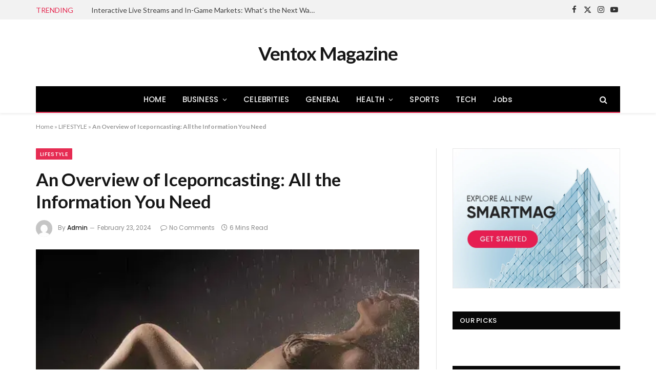

--- FILE ---
content_type: text/html; charset=UTF-8
request_url: https://ventoxmagazine.com/an-overview-of-iceporncasting-all-the-information-you-need/
body_size: 37838
content:

<!DOCTYPE html>
<html lang="en-US" class="s-light site-s-light">

<head><meta charset="UTF-8" /><script>if(navigator.userAgent.match(/MSIE|Internet Explorer/i)||navigator.userAgent.match(/Trident\/7\..*?rv:11/i)){var href=document.location.href;if(!href.match(/[?&]nowprocket/)){if(href.indexOf("?")==-1){if(href.indexOf("#")==-1){document.location.href=href+"?nowprocket=1"}else{document.location.href=href.replace("#","?nowprocket=1#")}}else{if(href.indexOf("#")==-1){document.location.href=href+"&nowprocket=1"}else{document.location.href=href.replace("#","&nowprocket=1#")}}}}</script><script>class RocketLazyLoadScripts{constructor(){this.triggerEvents=["keydown","mousedown","mousemove","touchmove","touchstart","touchend","wheel"],this.userEventHandler=this._triggerListener.bind(this),this.touchStartHandler=this._onTouchStart.bind(this),this.touchMoveHandler=this._onTouchMove.bind(this),this.touchEndHandler=this._onTouchEnd.bind(this),this.clickHandler=this._onClick.bind(this),this.interceptedClicks=[],window.addEventListener("pageshow",(e=>{this.persisted=e.persisted})),window.addEventListener("DOMContentLoaded",(()=>{this._preconnect3rdParties()})),this.delayedScripts={normal:[],async:[],defer:[]},this.allJQueries=[]}_addUserInteractionListener(e){document.hidden?e._triggerListener():(this.triggerEvents.forEach((t=>window.addEventListener(t,e.userEventHandler,{passive:!0}))),window.addEventListener("touchstart",e.touchStartHandler,{passive:!0}),window.addEventListener("mousedown",e.touchStartHandler),document.addEventListener("visibilitychange",e.userEventHandler))}_removeUserInteractionListener(){this.triggerEvents.forEach((e=>window.removeEventListener(e,this.userEventHandler,{passive:!0}))),document.removeEventListener("visibilitychange",this.userEventHandler)}_onTouchStart(e){"HTML"!==e.target.tagName&&(window.addEventListener("touchend",this.touchEndHandler),window.addEventListener("mouseup",this.touchEndHandler),window.addEventListener("touchmove",this.touchMoveHandler,{passive:!0}),window.addEventListener("mousemove",this.touchMoveHandler),e.target.addEventListener("click",this.clickHandler),this._renameDOMAttribute(e.target,"onclick","rocket-onclick"))}_onTouchMove(e){window.removeEventListener("touchend",this.touchEndHandler),window.removeEventListener("mouseup",this.touchEndHandler),window.removeEventListener("touchmove",this.touchMoveHandler,{passive:!0}),window.removeEventListener("mousemove",this.touchMoveHandler),e.target.removeEventListener("click",this.clickHandler),this._renameDOMAttribute(e.target,"rocket-onclick","onclick")}_onTouchEnd(e){window.removeEventListener("touchend",this.touchEndHandler),window.removeEventListener("mouseup",this.touchEndHandler),window.removeEventListener("touchmove",this.touchMoveHandler,{passive:!0}),window.removeEventListener("mousemove",this.touchMoveHandler)}_onClick(e){e.target.removeEventListener("click",this.clickHandler),this._renameDOMAttribute(e.target,"rocket-onclick","onclick"),this.interceptedClicks.push(e),e.preventDefault(),e.stopPropagation(),e.stopImmediatePropagation()}_replayClicks(){window.removeEventListener("touchstart",this.touchStartHandler,{passive:!0}),window.removeEventListener("mousedown",this.touchStartHandler),this.interceptedClicks.forEach((e=>{e.target.dispatchEvent(new MouseEvent("click",{view:e.view,bubbles:!0,cancelable:!0}))}))}_renameDOMAttribute(e,t,n){e.hasAttribute&&e.hasAttribute(t)&&(event.target.setAttribute(n,event.target.getAttribute(t)),event.target.removeAttribute(t))}_triggerListener(){this._removeUserInteractionListener(this),"loading"===document.readyState?document.addEventListener("DOMContentLoaded",this._loadEverythingNow.bind(this)):this._loadEverythingNow()}_preconnect3rdParties(){let e=[];document.querySelectorAll("script[type=rocketlazyloadscript]").forEach((t=>{if(t.hasAttribute("src")){const n=new URL(t.src).origin;n!==location.origin&&e.push({src:n,crossOrigin:t.crossOrigin||"module"===t.getAttribute("data-rocket-type")})}})),e=[...new Map(e.map((e=>[JSON.stringify(e),e]))).values()],this._batchInjectResourceHints(e,"preconnect")}async _loadEverythingNow(){this.lastBreath=Date.now(),this._delayEventListeners(),this._delayJQueryReady(this),this._handleDocumentWrite(),this._registerAllDelayedScripts(),this._preloadAllScripts(),await this._loadScriptsFromList(this.delayedScripts.normal),await this._loadScriptsFromList(this.delayedScripts.defer),await this._loadScriptsFromList(this.delayedScripts.async);try{await this._triggerDOMContentLoaded(),await this._triggerWindowLoad()}catch(e){}window.dispatchEvent(new Event("rocket-allScriptsLoaded")),this._replayClicks()}_registerAllDelayedScripts(){document.querySelectorAll("script[type=rocketlazyloadscript]").forEach((e=>{e.hasAttribute("src")?e.hasAttribute("async")&&!1!==e.async?this.delayedScripts.async.push(e):e.hasAttribute("defer")&&!1!==e.defer||"module"===e.getAttribute("data-rocket-type")?this.delayedScripts.defer.push(e):this.delayedScripts.normal.push(e):this.delayedScripts.normal.push(e)}))}async _transformScript(e){return await this._littleBreath(),new Promise((t=>{const n=document.createElement("script");[...e.attributes].forEach((e=>{let t=e.nodeName;"type"!==t&&("data-rocket-type"===t&&(t="type"),n.setAttribute(t,e.nodeValue))})),e.hasAttribute("src")?(n.addEventListener("load",t),n.addEventListener("error",t)):(n.text=e.text,t());try{e.parentNode.replaceChild(n,e)}catch(e){t()}}))}async _loadScriptsFromList(e){const t=e.shift();return t?(await this._transformScript(t),this._loadScriptsFromList(e)):Promise.resolve()}_preloadAllScripts(){this._batchInjectResourceHints([...this.delayedScripts.normal,...this.delayedScripts.defer,...this.delayedScripts.async],"preload")}_batchInjectResourceHints(e,t){var n=document.createDocumentFragment();e.forEach((e=>{if(e.src){const i=document.createElement("link");i.href=e.src,i.rel=t,"preconnect"!==t&&(i.as="script"),e.getAttribute&&"module"===e.getAttribute("data-rocket-type")&&(i.crossOrigin=!0),e.crossOrigin&&(i.crossOrigin=e.crossOrigin),n.appendChild(i)}})),document.head.appendChild(n)}_delayEventListeners(){let e={};function t(t,n){!function(t){function n(n){return e[t].eventsToRewrite.indexOf(n)>=0?"rocket-"+n:n}e[t]||(e[t]={originalFunctions:{add:t.addEventListener,remove:t.removeEventListener},eventsToRewrite:[]},t.addEventListener=function(){arguments[0]=n(arguments[0]),e[t].originalFunctions.add.apply(t,arguments)},t.removeEventListener=function(){arguments[0]=n(arguments[0]),e[t].originalFunctions.remove.apply(t,arguments)})}(t),e[t].eventsToRewrite.push(n)}function n(e,t){let n=e[t];Object.defineProperty(e,t,{get:()=>n||function(){},set(i){e["rocket"+t]=n=i}})}t(document,"DOMContentLoaded"),t(window,"DOMContentLoaded"),t(window,"load"),t(window,"pageshow"),t(document,"readystatechange"),n(document,"onreadystatechange"),n(window,"onload"),n(window,"onpageshow")}_delayJQueryReady(e){let t=window.jQuery;Object.defineProperty(window,"jQuery",{get:()=>t,set(n){if(n&&n.fn&&!e.allJQueries.includes(n)){n.fn.ready=n.fn.init.prototype.ready=function(t){e.domReadyFired?t.bind(document)(n):document.addEventListener("rocket-DOMContentLoaded",(()=>t.bind(document)(n)))};const t=n.fn.on;n.fn.on=n.fn.init.prototype.on=function(){if(this[0]===window){function e(e){return e.split(" ").map((e=>"load"===e||0===e.indexOf("load.")?"rocket-jquery-load":e)).join(" ")}"string"==typeof arguments[0]||arguments[0]instanceof String?arguments[0]=e(arguments[0]):"object"==typeof arguments[0]&&Object.keys(arguments[0]).forEach((t=>{delete Object.assign(arguments[0],{[e(t)]:arguments[0][t]})[t]}))}return t.apply(this,arguments),this},e.allJQueries.push(n)}t=n}})}async _triggerDOMContentLoaded(){this.domReadyFired=!0,await this._littleBreath(),document.dispatchEvent(new Event("rocket-DOMContentLoaded")),await this._littleBreath(),window.dispatchEvent(new Event("rocket-DOMContentLoaded")),await this._littleBreath(),document.dispatchEvent(new Event("rocket-readystatechange")),await this._littleBreath(),document.rocketonreadystatechange&&document.rocketonreadystatechange()}async _triggerWindowLoad(){await this._littleBreath(),window.dispatchEvent(new Event("rocket-load")),await this._littleBreath(),window.rocketonload&&window.rocketonload(),await this._littleBreath(),this.allJQueries.forEach((e=>e(window).trigger("rocket-jquery-load"))),await this._littleBreath();const e=new Event("rocket-pageshow");e.persisted=this.persisted,window.dispatchEvent(e),await this._littleBreath(),window.rocketonpageshow&&window.rocketonpageshow({persisted:this.persisted})}_handleDocumentWrite(){const e=new Map;document.write=document.writeln=function(t){const n=document.currentScript,i=document.createRange(),r=n.parentElement;let o=e.get(n);void 0===o&&(o=n.nextSibling,e.set(n,o));const s=document.createDocumentFragment();i.setStart(s,0),s.appendChild(i.createContextualFragment(t)),r.insertBefore(s,o)}}async _littleBreath(){Date.now()-this.lastBreath>45&&(await this._requestAnimFrame(),this.lastBreath=Date.now())}async _requestAnimFrame(){return document.hidden?new Promise((e=>setTimeout(e))):new Promise((e=>requestAnimationFrame(e)))}static run(){const e=new RocketLazyLoadScripts;e._addUserInteractionListener(e)}}RocketLazyLoadScripts.run();</script>

	
	<meta name="viewport" content="width=device-width, initial-scale=1" />
	<meta name='robots' content='index, follow, max-image-preview:large, max-snippet:-1, max-video-preview:-1' />

	<!-- This site is optimized with the Yoast SEO Premium plugin v21.1 (Yoast SEO v25.5) - https://yoast.com/wordpress/plugins/seo/ -->
	<title>An Overview of Iceporncasting: All the Information You Need</title><link rel="preload" as="image" imagesrcset="https://ventoxmagazine.com/wp-content/uploads/2024/02/ice-por-1-1.webp 600w, https://ventoxmagazine.com/wp-content/uploads/2024/02/ice-por-1-1-300x182.webp 300w" imagesizes="(max-width: 749px) 100vw, 749px" /><link rel="preload" as="font" href="https://ventoxmagazine.com/wp-content/themes/smart-mag/css/icons/fonts/ts-icons.woff2?v3.2" type="font/woff2" crossorigin="anonymous" />
	<meta name="description" content="Users can publish and share amateur pornographic videos on Iceporncasting. The website has been well-liked by casual porn fans for many years" />
	<link rel="canonical" href="https://ventoxmagazine.com/an-overview-of-iceporncasting-all-the-information-you-need/" />
	<meta property="og:locale" content="en_US" />
	<meta property="og:type" content="article" />
	<meta property="og:title" content="An Overview of Iceporncasting: All the Information You Need" />
	<meta property="og:description" content="Users can publish and share amateur pornographic videos on Iceporncasting. The website has been well-liked by casual porn fans for many years" />
	<meta property="og:url" content="https://ventoxmagazine.com/an-overview-of-iceporncasting-all-the-information-you-need/" />
	<meta property="og:site_name" content="Ventox Magazine" />
	<meta property="article:publisher" content="https://www.facebook.com/muhammed.imran.549?mibextid=LQQJ4d" />
	<meta property="article:published_time" content="2024-02-23T22:24:20+00:00" />
	<meta property="og:image" content="https://ventoxmagazine.com/wp-content/uploads/2024/02/ice-por-1-1.webp" />
	<meta property="og:image:width" content="600" />
	<meta property="og:image:height" content="363" />
	<meta property="og:image:type" content="image/webp" />
	<meta name="author" content="Admin" />
	<meta name="twitter:card" content="summary_large_image" />
	<meta name="twitter:label1" content="Written by" />
	<meta name="twitter:data1" content="Admin" />
	<meta name="twitter:label2" content="Est. reading time" />
	<meta name="twitter:data2" content="5 minutes" />
	<!-- / Yoast SEO Premium plugin. -->


<link rel='dns-prefetch' href='//www.googletagmanager.com' />
<link rel='dns-prefetch' href='//fonts.googleapis.com' />
<link rel="alternate" type="application/rss+xml" title="Ventox Magazine &raquo; Feed" href="https://ventoxmagazine.com/feed/" />
<link rel="alternate" type="application/rss+xml" title="Ventox Magazine &raquo; Comments Feed" href="https://ventoxmagazine.com/comments/feed/" />
<link rel="alternate" type="application/rss+xml" title="Ventox Magazine &raquo; An Overview of Iceporncasting: All the Information You Need Comments Feed" href="https://ventoxmagazine.com/an-overview-of-iceporncasting-all-the-information-you-need/feed/" />
<link rel='stylesheet' id='wp-block-library-css' href='https://ventoxmagazine.com/wp-includes/css/dist/block-library/style.min.css?ver=6.6' type='text/css' media='all' />
<style id='classic-theme-styles-inline-css' type='text/css'>
/*! This file is auto-generated */
.wp-block-button__link{color:#fff;background-color:#32373c;border-radius:9999px;box-shadow:none;text-decoration:none;padding:calc(.667em + 2px) calc(1.333em + 2px);font-size:1.125em}.wp-block-file__button{background:#32373c;color:#fff;text-decoration:none}
</style>
<style id='global-styles-inline-css' type='text/css'>
:root{--wp--preset--aspect-ratio--square: 1;--wp--preset--aspect-ratio--4-3: 4/3;--wp--preset--aspect-ratio--3-4: 3/4;--wp--preset--aspect-ratio--3-2: 3/2;--wp--preset--aspect-ratio--2-3: 2/3;--wp--preset--aspect-ratio--16-9: 16/9;--wp--preset--aspect-ratio--9-16: 9/16;--wp--preset--color--black: #000000;--wp--preset--color--cyan-bluish-gray: #abb8c3;--wp--preset--color--white: #ffffff;--wp--preset--color--pale-pink: #f78da7;--wp--preset--color--vivid-red: #cf2e2e;--wp--preset--color--luminous-vivid-orange: #ff6900;--wp--preset--color--luminous-vivid-amber: #fcb900;--wp--preset--color--light-green-cyan: #7bdcb5;--wp--preset--color--vivid-green-cyan: #00d084;--wp--preset--color--pale-cyan-blue: #8ed1fc;--wp--preset--color--vivid-cyan-blue: #0693e3;--wp--preset--color--vivid-purple: #9b51e0;--wp--preset--gradient--vivid-cyan-blue-to-vivid-purple: linear-gradient(135deg,rgba(6,147,227,1) 0%,rgb(155,81,224) 100%);--wp--preset--gradient--light-green-cyan-to-vivid-green-cyan: linear-gradient(135deg,rgb(122,220,180) 0%,rgb(0,208,130) 100%);--wp--preset--gradient--luminous-vivid-amber-to-luminous-vivid-orange: linear-gradient(135deg,rgba(252,185,0,1) 0%,rgba(255,105,0,1) 100%);--wp--preset--gradient--luminous-vivid-orange-to-vivid-red: linear-gradient(135deg,rgba(255,105,0,1) 0%,rgb(207,46,46) 100%);--wp--preset--gradient--very-light-gray-to-cyan-bluish-gray: linear-gradient(135deg,rgb(238,238,238) 0%,rgb(169,184,195) 100%);--wp--preset--gradient--cool-to-warm-spectrum: linear-gradient(135deg,rgb(74,234,220) 0%,rgb(151,120,209) 20%,rgb(207,42,186) 40%,rgb(238,44,130) 60%,rgb(251,105,98) 80%,rgb(254,248,76) 100%);--wp--preset--gradient--blush-light-purple: linear-gradient(135deg,rgb(255,206,236) 0%,rgb(152,150,240) 100%);--wp--preset--gradient--blush-bordeaux: linear-gradient(135deg,rgb(254,205,165) 0%,rgb(254,45,45) 50%,rgb(107,0,62) 100%);--wp--preset--gradient--luminous-dusk: linear-gradient(135deg,rgb(255,203,112) 0%,rgb(199,81,192) 50%,rgb(65,88,208) 100%);--wp--preset--gradient--pale-ocean: linear-gradient(135deg,rgb(255,245,203) 0%,rgb(182,227,212) 50%,rgb(51,167,181) 100%);--wp--preset--gradient--electric-grass: linear-gradient(135deg,rgb(202,248,128) 0%,rgb(113,206,126) 100%);--wp--preset--gradient--midnight: linear-gradient(135deg,rgb(2,3,129) 0%,rgb(40,116,252) 100%);--wp--preset--font-size--small: 13px;--wp--preset--font-size--medium: 20px;--wp--preset--font-size--large: 36px;--wp--preset--font-size--x-large: 42px;--wp--preset--spacing--20: 0.44rem;--wp--preset--spacing--30: 0.67rem;--wp--preset--spacing--40: 1rem;--wp--preset--spacing--50: 1.5rem;--wp--preset--spacing--60: 2.25rem;--wp--preset--spacing--70: 3.38rem;--wp--preset--spacing--80: 5.06rem;--wp--preset--shadow--natural: 6px 6px 9px rgba(0, 0, 0, 0.2);--wp--preset--shadow--deep: 12px 12px 50px rgba(0, 0, 0, 0.4);--wp--preset--shadow--sharp: 6px 6px 0px rgba(0, 0, 0, 0.2);--wp--preset--shadow--outlined: 6px 6px 0px -3px rgba(255, 255, 255, 1), 6px 6px rgba(0, 0, 0, 1);--wp--preset--shadow--crisp: 6px 6px 0px rgba(0, 0, 0, 1);}:where(.is-layout-flex){gap: 0.5em;}:where(.is-layout-grid){gap: 0.5em;}body .is-layout-flex{display: flex;}.is-layout-flex{flex-wrap: wrap;align-items: center;}.is-layout-flex > :is(*, div){margin: 0;}body .is-layout-grid{display: grid;}.is-layout-grid > :is(*, div){margin: 0;}:where(.wp-block-columns.is-layout-flex){gap: 2em;}:where(.wp-block-columns.is-layout-grid){gap: 2em;}:where(.wp-block-post-template.is-layout-flex){gap: 1.25em;}:where(.wp-block-post-template.is-layout-grid){gap: 1.25em;}.has-black-color{color: var(--wp--preset--color--black) !important;}.has-cyan-bluish-gray-color{color: var(--wp--preset--color--cyan-bluish-gray) !important;}.has-white-color{color: var(--wp--preset--color--white) !important;}.has-pale-pink-color{color: var(--wp--preset--color--pale-pink) !important;}.has-vivid-red-color{color: var(--wp--preset--color--vivid-red) !important;}.has-luminous-vivid-orange-color{color: var(--wp--preset--color--luminous-vivid-orange) !important;}.has-luminous-vivid-amber-color{color: var(--wp--preset--color--luminous-vivid-amber) !important;}.has-light-green-cyan-color{color: var(--wp--preset--color--light-green-cyan) !important;}.has-vivid-green-cyan-color{color: var(--wp--preset--color--vivid-green-cyan) !important;}.has-pale-cyan-blue-color{color: var(--wp--preset--color--pale-cyan-blue) !important;}.has-vivid-cyan-blue-color{color: var(--wp--preset--color--vivid-cyan-blue) !important;}.has-vivid-purple-color{color: var(--wp--preset--color--vivid-purple) !important;}.has-black-background-color{background-color: var(--wp--preset--color--black) !important;}.has-cyan-bluish-gray-background-color{background-color: var(--wp--preset--color--cyan-bluish-gray) !important;}.has-white-background-color{background-color: var(--wp--preset--color--white) !important;}.has-pale-pink-background-color{background-color: var(--wp--preset--color--pale-pink) !important;}.has-vivid-red-background-color{background-color: var(--wp--preset--color--vivid-red) !important;}.has-luminous-vivid-orange-background-color{background-color: var(--wp--preset--color--luminous-vivid-orange) !important;}.has-luminous-vivid-amber-background-color{background-color: var(--wp--preset--color--luminous-vivid-amber) !important;}.has-light-green-cyan-background-color{background-color: var(--wp--preset--color--light-green-cyan) !important;}.has-vivid-green-cyan-background-color{background-color: var(--wp--preset--color--vivid-green-cyan) !important;}.has-pale-cyan-blue-background-color{background-color: var(--wp--preset--color--pale-cyan-blue) !important;}.has-vivid-cyan-blue-background-color{background-color: var(--wp--preset--color--vivid-cyan-blue) !important;}.has-vivid-purple-background-color{background-color: var(--wp--preset--color--vivid-purple) !important;}.has-black-border-color{border-color: var(--wp--preset--color--black) !important;}.has-cyan-bluish-gray-border-color{border-color: var(--wp--preset--color--cyan-bluish-gray) !important;}.has-white-border-color{border-color: var(--wp--preset--color--white) !important;}.has-pale-pink-border-color{border-color: var(--wp--preset--color--pale-pink) !important;}.has-vivid-red-border-color{border-color: var(--wp--preset--color--vivid-red) !important;}.has-luminous-vivid-orange-border-color{border-color: var(--wp--preset--color--luminous-vivid-orange) !important;}.has-luminous-vivid-amber-border-color{border-color: var(--wp--preset--color--luminous-vivid-amber) !important;}.has-light-green-cyan-border-color{border-color: var(--wp--preset--color--light-green-cyan) !important;}.has-vivid-green-cyan-border-color{border-color: var(--wp--preset--color--vivid-green-cyan) !important;}.has-pale-cyan-blue-border-color{border-color: var(--wp--preset--color--pale-cyan-blue) !important;}.has-vivid-cyan-blue-border-color{border-color: var(--wp--preset--color--vivid-cyan-blue) !important;}.has-vivid-purple-border-color{border-color: var(--wp--preset--color--vivid-purple) !important;}.has-vivid-cyan-blue-to-vivid-purple-gradient-background{background: var(--wp--preset--gradient--vivid-cyan-blue-to-vivid-purple) !important;}.has-light-green-cyan-to-vivid-green-cyan-gradient-background{background: var(--wp--preset--gradient--light-green-cyan-to-vivid-green-cyan) !important;}.has-luminous-vivid-amber-to-luminous-vivid-orange-gradient-background{background: var(--wp--preset--gradient--luminous-vivid-amber-to-luminous-vivid-orange) !important;}.has-luminous-vivid-orange-to-vivid-red-gradient-background{background: var(--wp--preset--gradient--luminous-vivid-orange-to-vivid-red) !important;}.has-very-light-gray-to-cyan-bluish-gray-gradient-background{background: var(--wp--preset--gradient--very-light-gray-to-cyan-bluish-gray) !important;}.has-cool-to-warm-spectrum-gradient-background{background: var(--wp--preset--gradient--cool-to-warm-spectrum) !important;}.has-blush-light-purple-gradient-background{background: var(--wp--preset--gradient--blush-light-purple) !important;}.has-blush-bordeaux-gradient-background{background: var(--wp--preset--gradient--blush-bordeaux) !important;}.has-luminous-dusk-gradient-background{background: var(--wp--preset--gradient--luminous-dusk) !important;}.has-pale-ocean-gradient-background{background: var(--wp--preset--gradient--pale-ocean) !important;}.has-electric-grass-gradient-background{background: var(--wp--preset--gradient--electric-grass) !important;}.has-midnight-gradient-background{background: var(--wp--preset--gradient--midnight) !important;}.has-small-font-size{font-size: var(--wp--preset--font-size--small) !important;}.has-medium-font-size{font-size: var(--wp--preset--font-size--medium) !important;}.has-large-font-size{font-size: var(--wp--preset--font-size--large) !important;}.has-x-large-font-size{font-size: var(--wp--preset--font-size--x-large) !important;}
:where(.wp-block-post-template.is-layout-flex){gap: 1.25em;}:where(.wp-block-post-template.is-layout-grid){gap: 1.25em;}
:where(.wp-block-columns.is-layout-flex){gap: 2em;}:where(.wp-block-columns.is-layout-grid){gap: 2em;}
:root :where(.wp-block-pullquote){font-size: 1.5em;line-height: 1.6;}
</style>
<link data-minify="1" rel='stylesheet' id='wp-job-manager-job-listings-css' href='https://ventoxmagazine.com/wp-content/cache/min/1/wp-content/plugins/wp-job-manager/assets/dist/css/job-listings.css?ver=1767204927' type='text/css' media='all' />
<link data-minify="1" rel='stylesheet' id='fixedtoc-style-css' href='https://ventoxmagazine.com/wp-content/cache/min/1/wp-content/plugins/fixed-toc/frontend/assets/css/ftoc.min.css?ver=1767204927' type='text/css' media='all' />
<style id='fixedtoc-style-inline-css' type='text/css'>
.ftwp-in-post#ftwp-container-outer { height: auto; } #ftwp-container.ftwp-wrap #ftwp-contents { width: 250px; height: auto; } .ftwp-in-post#ftwp-container-outer #ftwp-contents { height: auto; } .ftwp-in-post#ftwp-container-outer.ftwp-float-none #ftwp-contents { width: 250px; } #ftwp-container.ftwp-wrap #ftwp-trigger { width: 41px; height: 41px; font-size: 24.6px; } #ftwp-container #ftwp-trigger.ftwp-border-bold { font-size: 22.1px; } #ftwp-container.ftwp-wrap .ftwp-shape-circle.ftwp-border-bold .ftwp-trigger-icon { font-size: 19.64px; } #ftwp-container.ftwp-wrap #ftwp-header { font-size: 22px; font-family: Arial, Helvetica, sans-serif; } #ftwp-container.ftwp-wrap #ftwp-header-title { font-weight: bold; } #ftwp-container.ftwp-wrap #ftwp-list { font-size: 14px; font-family: Georgia, serif; } #ftwp-container.ftwp-wrap #ftwp-list .ftwp-anchor::before { font-size: 5.6px; } #ftwp-container #ftwp-list.ftwp-strong-first>.ftwp-item>.ftwp-anchor .ftwp-text { font-size: 15.4px; } #ftwp-container.ftwp-wrap #ftwp-list.ftwp-strong-first>.ftwp-item>.ftwp-anchor::before { font-size: 7px; } #ftwp-container.ftwp-wrap #ftwp-trigger { color: #e74c3c; background: rgba(243,243,243,0.95); } #ftwp-container.ftwp-wrap #ftwp-trigger { border-color: rgba(241,196,15,0.95); } #ftwp-container.ftwp-wrap #ftwp-contents { border-color: rgba(231,76,60,0.95); } #ftwp-container.ftwp-wrap #ftwp-header { color: #333; background: rgba(243,243,243,0.95); } #ftwp-container.ftwp-wrap #ftwp-contents:hover #ftwp-header { background: #f3f3f3; } #ftwp-container.ftwp-wrap #ftwp-list { color: #333; background: rgba(243,243,243,0.95); } #ftwp-container.ftwp-wrap #ftwp-contents:hover #ftwp-list { background: #f3f3f3; } #ftwp-container.ftwp-wrap #ftwp-list .ftwp-anchor:hover { color: #00A368; } #ftwp-container.ftwp-wrap #ftwp-list .ftwp-anchor:focus, #ftwp-container.ftwp-wrap #ftwp-list .ftwp-active, #ftwp-container.ftwp-wrap #ftwp-list .ftwp-active:hover { color: #fff; } #ftwp-container.ftwp-wrap #ftwp-list .ftwp-text::before { background: rgba(221,51,51,0.95); } .ftwp-heading-target::before { background: rgba(221,51,51,0.95); }
</style>
<link data-minify="1" rel='stylesheet' id='smartmag-core-css' href='https://ventoxmagazine.com/wp-content/cache/min/1/wp-content/themes/smart-mag/style.css?ver=1767204927' type='text/css' media='all' />
<style id='smartmag-core-inline-css' type='text/css'>
:root { --c-main: #e62c53;
--c-main-rgb: 230,44,83;
--text-font: "Lato", system-ui, -apple-system, "Segoe UI", Arial, sans-serif;
--body-font: "Lato", system-ui, -apple-system, "Segoe UI", Arial, sans-serif;
--title-size-xs: 15px;
--main-width: 1140px; }
.smart-head-main { --c-shadow: rgba(10,10,10,0.06); }
.smart-head-main .smart-head-top { --head-h: 38px; background-color: #f2f2f2; }
.s-dark .smart-head-main .smart-head-top,
.smart-head-main .s-dark.smart-head-top { background-color: #595959; }
.smart-head-main .smart-head-mid { --head-h: 130px; }
.smart-head-main .smart-head-bot { --head-h: 52px; border-bottom-width: 2px; border-bottom-color: var(--c-main); }
.navigation-main .menu > li > a { font-family: "Poppins", system-ui, -apple-system, "Segoe UI", Arial, sans-serif; font-size: 15px; font-weight: 500; letter-spacing: .011em; }
.navigation-main { --nav-items-space: 16px; }
.s-dark .navigation-main { --c-nav-hov: #ffffff; }
.s-dark .navigation { --c-nav-hov-bg: rgba(255,255,255,0.1); }
.smart-head-main .spc-social { --spc-social-fs: 15px; }
.smart-head-main .offcanvas-toggle { transform: scale(.65); }
.post-meta { font-family: "Poppins", system-ui, -apple-system, "Segoe UI", Arial, sans-serif; }
.cat-labels .category { font-family: "Poppins", system-ui, -apple-system, "Segoe UI", Arial, sans-serif; }
.block-head .heading { font-family: "Poppins", system-ui, -apple-system, "Segoe UI", Arial, sans-serif; }
.block-head-c .heading { font-weight: 600; }
.block-head-c { --line-weight: 3px; --border-weight: 2px; }
.entry-content { font-size: 16px; }
.post-share-float .service { margin-bottom: 7px; }
@media (min-width: 941px) and (max-width: 1200px) { .navigation-main .menu > li > a { font-size: calc(10px + (15px - 10px) * .7); } }


</style>
<link data-minify="1" rel='stylesheet' id='smartmag-magnific-popup-css' href='https://ventoxmagazine.com/wp-content/cache/min/1/wp-content/themes/smart-mag/css/lightbox.css?ver=1767204927' type='text/css' media='all' />
<link data-minify="1" rel='stylesheet' id='smartmag-icons-css' href='https://ventoxmagazine.com/wp-content/cache/min/1/wp-content/themes/smart-mag/css/icons/icons.css?ver=1767204927' type='text/css' media='all' />
<link rel='stylesheet' id='smartmag-gfonts-custom-css' href='https://fonts.googleapis.com/css?family=Lato%3A400%2C500%2C600%2C700%7CPoppins%3A500%2C400%2C600%2C700&#038;display=swap' type='text/css' media='all' />
<script type="rocketlazyloadscript" data-rocket-type="text/javascript" id="smartmag-lazy-inline-js-after">
/* <![CDATA[ */
/**
 * @copyright ThemeSphere
 * @preserve
 */
var BunyadLazy={};BunyadLazy.load=function(){function a(e,n){var t={};e.dataset.bgset&&e.dataset.sizes?(t.sizes=e.dataset.sizes,t.srcset=e.dataset.bgset):t.src=e.dataset.bgsrc,function(t){var a=t.dataset.ratio;if(0<a){const e=t.parentElement;if(e.classList.contains("media-ratio")){const n=e.style;n.getPropertyValue("--a-ratio")||(n.paddingBottom=100/a+"%")}}}(e);var a,o=document.createElement("img");for(a in o.onload=function(){var t="url('"+(o.currentSrc||o.src)+"')",a=e.style;a.backgroundImage!==t&&requestAnimationFrame(()=>{a.backgroundImage=t,n&&n()}),o.onload=null,o.onerror=null,o=null},o.onerror=o.onload,t)o.setAttribute(a,t[a]);o&&o.complete&&0<o.naturalWidth&&o.onload&&o.onload()}function e(t){t.dataset.loaded||a(t,()=>{document.dispatchEvent(new Event("lazyloaded")),t.dataset.loaded=1})}function n(t){"complete"===document.readyState?t():window.addEventListener("load",t)}return{initEarly:function(){var t,a=()=>{document.querySelectorAll(".img.bg-cover:not(.lazyload)").forEach(e)};"complete"!==document.readyState?(t=setInterval(a,150),n(()=>{a(),clearInterval(t)})):a()},callOnLoad:n,initBgImages:function(t){t&&n(()=>{document.querySelectorAll(".img.bg-cover").forEach(e)})},bgLoad:a}}(),BunyadLazy.load.initEarly();
/* ]]> */
</script>

<!-- Google tag (gtag.js) snippet added by Site Kit -->
<!-- Google Analytics snippet added by Site Kit -->
<script type="rocketlazyloadscript" data-rocket-type="text/javascript" src="https://www.googletagmanager.com/gtag/js?id=GT-MRQKNGK" id="google_gtagjs-js" async></script>
<script type="rocketlazyloadscript" data-rocket-type="text/javascript" id="google_gtagjs-js-after">
/* <![CDATA[ */
window.dataLayer = window.dataLayer || [];function gtag(){dataLayer.push(arguments);}
gtag("set","linker",{"domains":["ventoxmagazine.com"]});
gtag("js", new Date());
gtag("set", "developer_id.dZTNiMT", true);
gtag("config", "GT-MRQKNGK");
 window._googlesitekit = window._googlesitekit || {}; window._googlesitekit.throttledEvents = []; window._googlesitekit.gtagEvent = (name, data) => { var key = JSON.stringify( { name, data } ); if ( !! window._googlesitekit.throttledEvents[ key ] ) { return; } window._googlesitekit.throttledEvents[ key ] = true; setTimeout( () => { delete window._googlesitekit.throttledEvents[ key ]; }, 5 ); gtag( "event", name, { ...data, event_source: "site-kit" } ); }; 
/* ]]> */
</script>
<script type="rocketlazyloadscript" data-rocket-type="text/javascript" src="https://ventoxmagazine.com/wp-includes/js/jquery/jquery.min.js?ver=3.7.1" id="jquery-core-js" defer></script>
<script type="rocketlazyloadscript" data-rocket-type="text/javascript" src="https://ventoxmagazine.com/wp-includes/js/jquery/jquery-migrate.min.js?ver=3.4.1" id="jquery-migrate-js" defer></script>
<meta name="generator" content="Site Kit by Google 1.168.0" />		<script>
			document.documentElement.className = document.documentElement.className.replace( 'no-js', 'js' );
		</script>
				<style>
			.no-js img.lazyload { display: none; }
			figure.wp-block-image img.lazyloading { min-width: 150px; }
							.lazyload, .lazyloading { opacity: 0; }
				.lazyloaded {
					opacity: 1;
					transition: opacity 400ms;
					transition-delay: 0ms;
				}
					</style>
		
		<script type="rocketlazyloadscript">
		var BunyadSchemeKey = 'bunyad-scheme';
		(() => {
			const d = document.documentElement;
			const c = d.classList;
			var scheme = localStorage.getItem(BunyadSchemeKey);
			
			if (scheme) {
				d.dataset.origClass = c;
				scheme === 'dark' ? c.remove('s-light', 'site-s-light') : c.remove('s-dark', 'site-s-dark');
				c.add('site-s-' + scheme, 's-' + scheme);
			}
		})();
		</script>
		<meta name="generator" content="Elementor 3.33.0; features: e_font_icon_svg, additional_custom_breakpoints; settings: css_print_method-external, google_font-enabled, font_display-swap">
      <meta name="onesignal" content="wordpress-plugin"/>
            <script type="rocketlazyloadscript">

      window.OneSignalDeferred = window.OneSignalDeferred || [];

      OneSignalDeferred.push(function(OneSignal) {
        var oneSignal_options = {};
        window._oneSignalInitOptions = oneSignal_options;

        oneSignal_options['serviceWorkerParam'] = { scope: '/wp-content/plugins/onesignal-free-web-push-notifications/sdk_files/push/onesignal/' };
oneSignal_options['serviceWorkerPath'] = 'OneSignalSDKWorker.js';

        OneSignal.Notifications.setDefaultUrl("https://ventoxmagazine.com");

        oneSignal_options['wordpress'] = true;
oneSignal_options['appId'] = '95c0111e-5370-40ac-b1b3-d9919a2db1e7';
oneSignal_options['allowLocalhostAsSecureOrigin'] = true;
oneSignal_options['welcomeNotification'] = { };
oneSignal_options['welcomeNotification']['title'] = "";
oneSignal_options['welcomeNotification']['message'] = "";
oneSignal_options['welcomeNotification']['url'] = "https://ventoxmagazine.com/";
oneSignal_options['path'] = "https://ventoxmagazine.com/wp-content/plugins/onesignal-free-web-push-notifications/sdk_files/";
oneSignal_options['safari_web_id'] = "web.onesignal.auto.13169687-b109-4155-bbf4-37fb1a1576f8";
oneSignal_options['promptOptions'] = { };
oneSignal_options['notifyButton'] = { };
oneSignal_options['notifyButton']['enable'] = true;
oneSignal_options['notifyButton']['position'] = 'bottom-left';
oneSignal_options['notifyButton']['theme'] = 'default';
oneSignal_options['notifyButton']['size'] = 'large';
oneSignal_options['notifyButton']['showCredit'] = true;
oneSignal_options['notifyButton']['text'] = {};
oneSignal_options['notifyButton']['colors'] = {};
oneSignal_options['notifyButton']['offset'] = {};
              OneSignal.init(window._oneSignalInitOptions);
              OneSignal.Slidedown.promptPush()      });

      function documentInitOneSignal() {
        var oneSignal_elements = document.getElementsByClassName("OneSignal-prompt");

        var oneSignalLinkClickHandler = function(event) { OneSignal.Notifications.requestPermission(); event.preventDefault(); };        for(var i = 0; i < oneSignal_elements.length; i++)
          oneSignal_elements[i].addEventListener('click', oneSignalLinkClickHandler, false);
      }

      if (document.readyState === 'complete') {
           documentInitOneSignal();
      }
      else {
           window.addEventListener("load", function(event){
               documentInitOneSignal();
          });
      }
    </script>

<!-- Schema & Structured Data For WP v1.54 - -->
<script type="application/ld+json" class="saswp-schema-markup-output">
[{"@context":"https:\/\/schema.org\/","@type":"Article","@id":"https:\/\/ventoxmagazine.com\/an-overview-of-iceporncasting-all-the-information-you-need\/#Article","url":"https:\/\/ventoxmagazine.com\/an-overview-of-iceporncasting-all-the-information-you-need\/","inLanguage":"en-US","mainEntityOfPage":"https:\/\/ventoxmagazine.com\/an-overview-of-iceporncasting-all-the-information-you-need\/","headline":"An Overview of Iceporncasting: All the Information You Need","description":"Users can publish and share amateur pornographic videos on Iceporncasting. The website has been well-liked by casual porn fans for many years","articleBody":"Users can publish and share amateur pornographic videos on Iceporncasting. The website has been well-liked by casual porn fans for many years.    Uploads of videos are unlimited on the free website. Because of this, it's perfect for amateur pornographic films with a wide range of demographics.    It features original amateur pornography. The website has a lot of videos that everyone would enjoy. From entertainment to sex, iceporncasting has something for everyone.  What is Iceporncasting?  Porn novices might not be familiar with iceporncasting. Pornography created for streaming or downloads rather than DVD or theatre viewing is known as iceporncast. Experimental or niche porn is produced by independent studios or production companies under the moniker iceporncastings.  Regular porn is typically more expensive than it. Porn may be downloaded or aired online with it, making it more widely available. Because the porn is shorter than regular porn, it may be consumed in lower doses.  For a cheap and safe way to explore your sexuality, try it porn. However, the porn is still porn, and it's simple to become addicted. If your habit becomes out of hand, a therapist or counselor can assist you in developing healthy coping mechanisms.  Frostcasting Benefits  Pornographic videos are created using it. The popularity of this type of pornography is rising since it produces visually appealing and realistic videos. It offers a lot of benefits, such as:  1. It is less expensive than other methods.  2. Accuracy in iceporncasting is higher.  3. It makes artistic video production possible.  4. It is time-efficient.  5. Realistic, less explicit films are made possible by this technology.  Ice-Porn Casting  Users can stream and download music, TV shows, and movies with Iceporncast. It is well-liked since it is convenient and simple to use. Before enrolling, be aware of the potential drawbacks associated with it.  One big drawback is that there aren't any international iceporncastings. You cannot use it if you reside in a country where iceporncast is not allowed. Furthermore, not all content might be accessible in nations that broadcast iceporn. Certain TV series and films are exclusive to certain nations.  The expense of iceporn casting is another problem. The cost of a subscription varies by content and country. You have to pay for a subscription in each nation separately in order to watch content from other countries.    Finally, a strong internet connection is required because it is a streaming service. When watching videos, a bad internet connection can lead to buffering or other issues.  Get IcePornCasting.com  Use a downloading programmer to store your preferred IcePornCastings videos for later watching. You can download IcePorn Casting videos using a variety of downloaders that are available online. To save the video to your device, just copy and paste the URL into the downloader.  Casting of Ice Porn  You may easily flip between videos on IcePorn Casting's website thanks to their NVG (Next Video Generation) function. It offers a continuous viewing experience by automatically starting the next video in the same category when the current one ends. For individuals who enjoy watching films on the website in large quantities, this feature is beneficial.  Sections within IcePornCasting  There are many other categories available such as amateur, anal, large tits, blowjob, casting, cream pie, and more. Videos can also be filtered based on their quality, length, and date added. For those who wish to check out new content, the website also features a \"random\" option that will direct you to a randomly selected video.  Community IcePornCasting  A sizable and vibrant user base on IcePorn Castings exchanges ideas and comments about the material on the website. You're entering a vibrant world of like-minded people and stimulating conversations when you sign up on our website and participate in the forums. It's similar to discovering a wealth of novel experiences and making new friends on an exciting voyage of exploration.  Is It Safe to Cast Ice Porn?  Using the website is safe and secure. All films are posted by verified people, and neither credit card information nor personal information is needed. As with any pornographic website, you should, therefore, proceed with caution and ensure that your internet security is up to par before viewing.  Get Iceporncasting Started  It is the practice of freezing objects in water and watching them evaporate. Filmmakers and vloggers adore it because it produces amazing scenes.  Use these five pointers to get into iceporncasting:  1. Carefully choose your object  Select an item that will look great on camera to serve as the focal point of your iceporncast moment. When frozen, small or delicate objects can shatter.  2. Get your item ready for freezing  It is imperative that you clean and dry your merchandise before freezing it. The final result will be impacted by uneven freezing caused by moisture on the object.  3. Pour Water Into a Container  To immerse yourself in things, you will need a very large container. Place your item carefully inside the container after adding the water.  4. Put your item in freeze mode  The water container should be frozen by placing it in the freezer. Be patient; this could take several hours.  5. Record your scene for Iceporncasting  After your object freezes, you can start filming. Take a video of the melting object by pointing your camera downward. To create drama, you might need more lighting.  Incredible, original videos are produced by it. With a little experience, you may create breathtaking settings that will wow visitors.  Last Words  Popular pornographic website IcePornCasting provides a distinctive and varied assortment of casting films. It is understandable why it has attracted such a wide following given its accessibility, downloading options, and vibrant community. So, check out IcePorn Casting's if you're interested in learning more about the world of amateur casting videos.  FAQ\u2019s  Q1. How is the iceporn casting gear assembled?    A. You'll need a rod, reel, line, lure, and bait for ice porn casting. You need an auger or chisel to drill ice.    Q2. What is the ideal lure to use for ice porn casting?    A. Your choice of ice porn lure depends on the fish you're after. For trout, you may use a spinney lure. Salmon can be caught with spinnerbaits.    Q3. How to bait lure for ice porn casting?    A. When it comes to ice porn casting lures, live bait is better\u2014maybe minnows or worms. Artificial bait also functions well, such as plastic grubs or worms.    Q4. How do you cast a line in ice pornography?    A. To cast ice porn, you must drop your bait into the ice hole. You need to reel in your line slowly after dipping your lure into the water.    Q6. What are the best methods for creating ice porn characters?    A. The species you're targeting determines the best ice porn casting strategies. All things considered, you should reel in your line gently and straight.","keywords":"","datePublished":"2024-02-23T22:24:20+00:00","dateModified":"2024-02-23T22:24:20+00:00","author":{"@type":"Person","name":"Admin","url":"https:\/\/ventoxmagazine.com\/author\/muhammadimranlinks\/","sameAs":["https:\/\/ventoxmagazine.com"],"image":{"@type":"ImageObject","url":"https:\/\/secure.gravatar.com\/avatar\/a01b66d061276200721650470c9fc48d?s=96&d=mm&r=g","height":96,"width":96}},"editor":{"@type":"Person","name":"Admin","url":"https:\/\/ventoxmagazine.com\/author\/muhammadimranlinks\/","sameAs":["https:\/\/ventoxmagazine.com"],"image":{"@type":"ImageObject","url":"https:\/\/secure.gravatar.com\/avatar\/a01b66d061276200721650470c9fc48d?s=96&d=mm&r=g","height":96,"width":96}},"publisher":{"@type":"Organization","name":"Ventox Magazine","url":"https:\/\/ventoxmagazine.com"},"image":[{"@type":"ImageObject","@id":"https:\/\/ventoxmagazine.com\/an-overview-of-iceporncasting-all-the-information-you-need\/#primaryimage","url":"https:\/\/ventoxmagazine.com\/wp-content\/uploads\/2024\/02\/ice-por-1-1-1200x726.webp","width":"1200","height":"726","caption":"Iceporncasting"},{"@type":"ImageObject","url":"https:\/\/ventoxmagazine.com\/wp-content\/uploads\/2024\/02\/ice-por-1-1-1200x900.webp","width":"1200","height":"900","caption":"Iceporncasting"},{"@type":"ImageObject","url":"https:\/\/ventoxmagazine.com\/wp-content\/uploads\/2024\/02\/ice-por-1-1-1200x675.webp","width":"1200","height":"675","caption":"Iceporncasting"},{"@type":"ImageObject","url":"https:\/\/ventoxmagazine.com\/wp-content\/uploads\/2024\/02\/ice-por-1-1-600x600.webp","width":"600","height":"600","caption":"Iceporncasting"}]}]
</script>

			<style>
				.e-con.e-parent:nth-of-type(n+4):not(.e-lazyloaded):not(.e-no-lazyload),
				.e-con.e-parent:nth-of-type(n+4):not(.e-lazyloaded):not(.e-no-lazyload) * {
					background-image: none !important;
				}
				@media screen and (max-height: 1024px) {
					.e-con.e-parent:nth-of-type(n+3):not(.e-lazyloaded):not(.e-no-lazyload),
					.e-con.e-parent:nth-of-type(n+3):not(.e-lazyloaded):not(.e-no-lazyload) * {
						background-image: none !important;
					}
				}
				@media screen and (max-height: 640px) {
					.e-con.e-parent:nth-of-type(n+2):not(.e-lazyloaded):not(.e-no-lazyload),
					.e-con.e-parent:nth-of-type(n+2):not(.e-lazyloaded):not(.e-no-lazyload) * {
						background-image: none !important;
					}
				}
			</style>
			<link rel="icon" href="https://ventoxmagazine.com/wp-content/uploads/2023/05/cropped-cropped-cropped-WhatsApp-Image-2023-05-02-at-10.46.31-PM-1-e1683054034375-32x32.jpeg" sizes="32x32" />
<link rel="icon" href="https://ventoxmagazine.com/wp-content/uploads/2023/05/cropped-cropped-cropped-WhatsApp-Image-2023-05-02-at-10.46.31-PM-1-e1683054034375-192x192.jpeg" sizes="192x192" />
<link rel="apple-touch-icon" href="https://ventoxmagazine.com/wp-content/uploads/2023/05/cropped-cropped-cropped-WhatsApp-Image-2023-05-02-at-10.46.31-PM-1-e1683054034375-180x180.jpeg" />
<meta name="msapplication-TileImage" content="https://ventoxmagazine.com/wp-content/uploads/2023/05/cropped-cropped-cropped-WhatsApp-Image-2023-05-02-at-10.46.31-PM-1-e1683054034375-270x270.jpeg" />


</head>

<body class="post-template-default single single-post postid-7234 single-format-standard smartmag right-sidebar post-layout-modern post-cat-10 has-lb has-lb-sm ts-img-hov-fade has-sb-sep layout-normal elementor-default elementor-kit-8042 has-ftoc">



<div class="main-wrap">

	
<div class="off-canvas-backdrop"></div>
<div class="mobile-menu-container off-canvas" id="off-canvas">

	<div class="off-canvas-head">
		<a href="#" class="close">
			<span class="visuallyhidden">Close Menu</span>
			<i class="tsi tsi-times"></i>
		</a>

		<div class="ts-logo">
					</div>
	</div>

	<div class="off-canvas-content">

					<ul class="mobile-menu"></ul>
		
					<div class="off-canvas-widgets">
				
		<div id="smartmag-block-posts-small-3" class="widget ts-block-widget smartmag-widget-posts-small">		
		<div class="block">
					<section class="block-wrap block-posts-small block-sc mb-none" data-id="1">

			<div class="widget-title block-head block-head-ac block-head-b"><h5 class="heading">What's Hot</h5></div>	
			<div class="block-content">
				
	<div class="loop loop-small loop-small-a loop-sep loop-small-sep grid grid-1 md:grid-1 sm:grid-1 xs:grid-1">

					
<article class="l-post small-post small-a-post m-pos-left">

	
			<div class="media">

		
			<a href="https://ventoxmagazine.com/interactive-live-streams-and-in-game-markets-whats-the-next-wave-of-betting-engagement/" class="image-link media-ratio ar-bunyad-thumb" title="Interactive Live Streams and In-Game Markets: What’s the Next Wave of Betting Engagement?"><span data-bgsrc="https://ventoxmagazine.com/wp-content/uploads/2025/11/Betting-300x169.webp" class="img bg-cover wp-post-image attachment-medium size-medium lazyload" data-bgset="https://ventoxmagazine.com/wp-content/uploads/2025/11/Betting-300x169.webp 300w, https://ventoxmagazine.com/wp-content/uploads/2025/11/Betting-150x84.webp 150w, https://ventoxmagazine.com/wp-content/uploads/2025/11/Betting-450x253.webp 450w, https://ventoxmagazine.com/wp-content/uploads/2025/11/Betting.webp 600w" data-sizes="(max-width: 105px) 100vw, 105px" role="img" aria-label="Betting"></span></a>			
			
			
			
		
		</div>
	

	
		<div class="content">

			<div class="post-meta post-meta-a post-meta-left has-below"><h4 class="is-title post-title"><a href="https://ventoxmagazine.com/interactive-live-streams-and-in-game-markets-whats-the-next-wave-of-betting-engagement/">Interactive Live Streams and In-Game Markets: What’s the Next Wave of Betting Engagement?</a></h4><div class="post-meta-items meta-below"><span class="meta-item date"><span class="date-link"><time class="post-date" datetime="2025-11-11T09:14:48+00:00">November 11, 2025</time></span></span></div></div>			
			
			
		</div>

	
</article>	
					
<article class="l-post small-post small-a-post m-pos-left">

	
			<div class="media">

		
			<a href="https://ventoxmagazine.com/atfboru/" class="image-link media-ratio ar-bunyad-thumb" title="ATFBORU Demystified: Transform Your Future Today!"><span data-bgsrc="https://ventoxmagazine.com/wp-content/uploads/2024/12/Atfboru-300x169.webp" class="img bg-cover wp-post-image attachment-medium size-medium lazyload" data-bgset="https://ventoxmagazine.com/wp-content/uploads/2024/12/Atfboru-300x169.webp 300w, https://ventoxmagazine.com/wp-content/uploads/2024/12/Atfboru.webp 560w" data-sizes="(max-width: 105px) 100vw, 105px" role="img" aria-label="Atfboru"></span></a>			
			
			
			
		
		</div>
	

	
		<div class="content">

			<div class="post-meta post-meta-a post-meta-left has-below"><h4 class="is-title post-title"><a href="https://ventoxmagazine.com/atfboru/">ATFBORU Demystified: Transform Your Future Today!</a></h4><div class="post-meta-items meta-below"><span class="meta-item date"><span class="date-link"><time class="post-date" datetime="2025-10-30T13:34:09+00:00">October 30, 2025</time></span></span></div></div>			
			
			
		</div>

	
</article>	
					
<article class="l-post small-post small-a-post m-pos-left">

	
			<div class="media">

		
			<a href="https://ventoxmagazine.com/vasele/" class="image-link media-ratio ar-bunyad-thumb" title="Discovering Vasele: Journey to a Habitable Planet"><span data-bgsrc="https://ventoxmagazine.com/wp-content/uploads/2024/05/glaxy-300x171.webp" class="img bg-cover wp-post-image attachment-medium size-medium lazyload" data-bgset="https://ventoxmagazine.com/wp-content/uploads/2024/05/glaxy-300x171.webp 300w, https://ventoxmagazine.com/wp-content/uploads/2024/05/glaxy.webp 600w" data-sizes="(max-width: 105px) 100vw, 105px" role="img" aria-label="vasele"></span></a>			
			
			
			
		
		</div>
	

	
		<div class="content">

			<div class="post-meta post-meta-a post-meta-left has-below"><h4 class="is-title post-title"><a href="https://ventoxmagazine.com/vasele/">Discovering Vasele: Journey to a Habitable Planet</a></h4><div class="post-meta-items meta-below"><span class="meta-item date"><span class="date-link"><time class="post-date" datetime="2025-10-30T13:33:04+00:00">October 30, 2025</time></span></span></div></div>			
			
			
		</div>

	
</article>	
		
	</div>

					</div>

		</section>
				</div>

		</div>			</div>
		
		
		<div class="spc-social-block spc-social spc-social-b smart-head-social">
		
			
				<a href="#" class="link service s-facebook" target="_blank" rel="nofollow noopener">
					<i class="icon tsi tsi-facebook"></i>					<span class="visuallyhidden">Facebook</span>
				</a>
									
			
				<a href="#" class="link service s-twitter" target="_blank" rel="nofollow noopener">
					<i class="icon tsi tsi-twitter"></i>					<span class="visuallyhidden">X (Twitter)</span>
				</a>
									
			
				<a href="#" class="link service s-instagram" target="_blank" rel="nofollow noopener">
					<i class="icon tsi tsi-instagram"></i>					<span class="visuallyhidden">Instagram</span>
				</a>
									
			
		</div>

		
	</div>

</div>
<div class="smart-head smart-head-a smart-head-main" id="smart-head" data-sticky="auto" data-sticky-type="smart" data-sticky-full>
	
	<div class="smart-head-row smart-head-top is-light smart-head-row-full">

		<div class="inner wrap">

							
				<div class="items items-left ">
				
<div class="trending-ticker" data-delay="8">
	<span class="heading">Trending</span>

	<ul>
				
			<li><a href="https://ventoxmagazine.com/interactive-live-streams-and-in-game-markets-whats-the-next-wave-of-betting-engagement/" class="post-link">Interactive Live Streams and In-Game Markets: What’s the Next Wave of Betting Engagement?</a></li>
		
				
			<li><a href="https://ventoxmagazine.com/atfboru/" class="post-link">ATFBORU Demystified: Transform Your Future Today!</a></li>
		
				
			<li><a href="https://ventoxmagazine.com/vasele/" class="post-link">Discovering Vasele: Journey to a Habitable Planet</a></li>
		
				
			<li><a href="https://ventoxmagazine.com/valtrix-group-market-makers-crypto-strategies/" class="post-link">Valtrix Group: How Market Makers Operate on Crypto Exchanges and How We Turn Their Strategies into Investor Profits</a></li>
		
				
			<li><a href="https://ventoxmagazine.com/jobs-in-austin-tx/" class="post-link">Jobs in Austin, TX: Your Path to a Great Career</a></li>
		
				
			<li><a href="https://ventoxmagazine.com/jobs-for-adolescents/" class="post-link">Jobs for Adolescents: Finding the Right Fit for Teens</a></li>
		
				
			<li><a href="https://ventoxmagazine.com/jobs-for-16-year-olds/" class="post-link">Jobs for 16 Year Olds: Your First Step into the Workforce</a></li>
		
				
			<li><a href="https://ventoxmagazine.com/denver-jobs-opportunities/" class="post-link">Denver Jobs: Explore Top Opportunities in the Mile High City</a></li>
		
				
			</ul>
</div>
				</div>

							
				<div class="items items-center empty">
								</div>

							
				<div class="items items-right ">
				
		<div class="spc-social-block spc-social spc-social-a smart-head-social">
		
			
				<a href="#" class="link service s-facebook" target="_blank" rel="nofollow noopener">
					<i class="icon tsi tsi-facebook"></i>					<span class="visuallyhidden">Facebook</span>
				</a>
									
			
				<a href="#" class="link service s-twitter" target="_blank" rel="nofollow noopener">
					<i class="icon tsi tsi-twitter"></i>					<span class="visuallyhidden">X (Twitter)</span>
				</a>
									
			
				<a href="#" class="link service s-instagram" target="_blank" rel="nofollow noopener">
					<i class="icon tsi tsi-instagram"></i>					<span class="visuallyhidden">Instagram</span>
				</a>
									
			
				<a href="#" class="link service s-youtube" target="_blank" rel="nofollow noopener">
					<i class="icon tsi tsi-youtube-play"></i>					<span class="visuallyhidden">YouTube</span>
				</a>
									
			
		</div>

						</div>

						
		</div>
	</div>

	
	<div class="smart-head-row smart-head-mid smart-head-row-3 is-light smart-head-row-full">

		<div class="inner wrap">

							
				<div class="items items-left empty">
								</div>

							
				<div class="items items-center ">
					<a href="https://ventoxmagazine.com/" title="Ventox Magazine" rel="home" class="logo-link ts-logo text-logo">
		<span>
			
				Ventox Magazine
					</span>
	</a>				</div>

							
				<div class="items items-right ">
				
<div class="h-text h-text">
	</div>				</div>

						
		</div>
	</div>

	
	<div class="smart-head-row smart-head-bot smart-head-row-3 s-dark has-center-nav wrap">

		<div class="inner full">

							
				<div class="items items-left empty">
								</div>

							
				<div class="items items-center ">
					<div class="nav-wrap">
		<nav class="navigation navigation-main nav-hov-a">
			<ul id="menu-main-menu" class="menu"><li id="menu-item-400" class="menu-item menu-item-type-custom menu-item-object-custom menu-item-home menu-item-400"><a href="https://ventoxmagazine.com/">HOME</a></li>
<li id="menu-item-56" class="menu-item menu-item-type-taxonomy menu-item-object-category menu-item-has-children menu-cat-6 menu-item-56"><a href="https://ventoxmagazine.com/category/business/">BUSINESS</a>
<ul class="sub-menu">
	<li id="menu-item-4092" class="menu-item menu-item-type-taxonomy menu-item-object-category menu-cat-8 menu-item-4092"><a href="https://ventoxmagazine.com/category/forex/">Forex</a></li>
	<li id="menu-item-4091" class="menu-item menu-item-type-taxonomy menu-item-object-category menu-cat-18 menu-item-4091"><a href="https://ventoxmagazine.com/category/business/news/">News</a></li>
</ul>
</li>
<li id="menu-item-4090" class="menu-item menu-item-type-taxonomy menu-item-object-category menu-cat-41 menu-item-4090"><a href="https://ventoxmagazine.com/category/celebrities/">CELEBRITIES</a></li>
<li id="menu-item-59" class="menu-item menu-item-type-taxonomy menu-item-object-category menu-cat-9 menu-item-59"><a href="https://ventoxmagazine.com/category/general/">GENERAL</a></li>
<li id="menu-item-63" class="menu-item menu-item-type-taxonomy menu-item-object-category menu-item-has-children menu-cat-11 menu-item-63"><a href="https://ventoxmagazine.com/category/lifestyle/health/">HEALTH</a>
<ul class="sub-menu">
	<li id="menu-item-62" class="menu-item menu-item-type-taxonomy menu-item-object-category current-post-ancestor current-menu-parent current-post-parent menu-cat-10 menu-item-62"><a href="https://ventoxmagazine.com/category/lifestyle/">LIFESTYLE</a></li>
</ul>
</li>
<li id="menu-item-65" class="menu-item menu-item-type-taxonomy menu-item-object-category menu-cat-14 menu-item-65"><a href="https://ventoxmagazine.com/category/sports/">SPORTS</a></li>
<li id="menu-item-67" class="menu-item menu-item-type-taxonomy menu-item-object-category menu-cat-16 menu-item-67"><a href="https://ventoxmagazine.com/category/tech/">TECH</a></li>
<li id="menu-item-8708" class="menu-item menu-item-type-post_type menu-item-object-page menu-item-8708"><a href="https://ventoxmagazine.com/jobs/">Jobs</a></li>
</ul>		</nav>
	</div>
				</div>

							
				<div class="items items-right ">
				

	<a href="#" class="search-icon has-icon-only is-icon" title="Search">
		<i class="tsi tsi-search"></i>
	</a>

				</div>

						
		</div>
	</div>

	</div>
<div class="smart-head smart-head-a smart-head-mobile" id="smart-head-mobile" data-sticky="mid" data-sticky-type="smart" data-sticky-full>
	
	<div class="smart-head-row smart-head-mid smart-head-row-3 is-light smart-head-row-full">

		<div class="inner wrap">

							
				<div class="items items-left ">
				
<button class="offcanvas-toggle has-icon" type="button" aria-label="Menu">
	<span class="hamburger-icon hamburger-icon-a">
		<span class="inner"></span>
	</span>
</button>				</div>

							
				<div class="items items-center ">
					<a href="https://ventoxmagazine.com/" title="Ventox Magazine" rel="home" class="logo-link ts-logo text-logo">
		<span>
			
				Ventox Magazine
					</span>
	</a>				</div>

							
				<div class="items items-right ">
				

	<a href="#" class="search-icon has-icon-only is-icon" title="Search">
		<i class="tsi tsi-search"></i>
	</a>

				</div>

						
		</div>
	</div>

	</div>
<nav class="breadcrumbs is-full-width breadcrumbs-a" id="breadcrumb"><div class="inner ts-contain "><span><span><a href="https://ventoxmagazine.com/">Home</a></span> » <span><a href="https://ventoxmagazine.com/category/lifestyle/">LIFESTYLE</a></span> » <span class="breadcrumb_last" aria-current="page"><strong>An Overview of Iceporncasting: All the Information You Need</strong></span></span></div></nav>
<div class="main ts-contain cf right-sidebar">
	
		

<div class="ts-row">
	<div class="col-8 main-content s-post-contain">

					<div class="the-post-header s-head-modern s-head-modern-a">
	<div class="post-meta post-meta-a post-meta-left post-meta-single has-below"><div class="post-meta-items meta-above"><span class="meta-item cat-labels">
						
						<a href="https://ventoxmagazine.com/category/lifestyle/" class="category term-color-10" rel="category">LIFESTYLE</a>
					</span>
					</div><h1 class="is-title post-title">An Overview of Iceporncasting: All the Information You Need</h1><div class="post-meta-items meta-below has-author-img"><span class="meta-item post-author has-img"><img alt='Admin'  data-srcset='https://secure.gravatar.com/avatar/a01b66d061276200721650470c9fc48d?s=64&#038;d=mm&#038;r=g 2x'  height='32' width='32' decoding='async' data-src='https://secure.gravatar.com/avatar/a01b66d061276200721650470c9fc48d?s=32&#038;d=mm&#038;r=g' class='avatar avatar-32 photo lazyload' src='[data-uri]' /><noscript><img alt='Admin' src='https://secure.gravatar.com/avatar/a01b66d061276200721650470c9fc48d?s=32&#038;d=mm&#038;r=g' srcset='https://secure.gravatar.com/avatar/a01b66d061276200721650470c9fc48d?s=64&#038;d=mm&#038;r=g 2x' class='avatar avatar-32 photo' height='32' width='32' decoding='async'/></noscript><span class="by">By</span> <a href="https://ventoxmagazine.com/author/muhammadimranlinks/" title="Posts by Admin" rel="author">Admin</a></span><span class="meta-item has-next-icon date"><time class="post-date" datetime="2024-02-23T22:24:20+00:00">February 23, 2024</time></span><span class="has-next-icon meta-item comments has-icon"><a href="https://ventoxmagazine.com/an-overview-of-iceporncasting-all-the-information-you-need/#respond"><i class="tsi tsi-comment-o"></i>No Comments</a></span><span class="meta-item read-time has-icon"><i class="tsi tsi-clock"></i>6 Mins Read</span></div></div>	
	
</div>		
					<div class="single-featured">	
	<div class="featured">
				
			<a href="https://ventoxmagazine.com/wp-content/uploads/2024/02/ice-por-1-1.webp" class="image-link media-ratio ar-bunyad-main" title="An Overview of Iceporncasting: All the Information You Need"><img width="749" height="489" src="https://ventoxmagazine.com/wp-content/uploads/2024/02/ice-por-1-1.webp" class="attachment-bunyad-main size-bunyad-main no-lazy skip-lazy wp-post-image" alt="Iceporncasting" sizes="(max-width: 749px) 100vw, 749px" title="An Overview of Iceporncasting: All the Information You Need" decoding="async" srcset="https://ventoxmagazine.com/wp-content/uploads/2024/02/ice-por-1-1.webp 600w, https://ventoxmagazine.com/wp-content/uploads/2024/02/ice-por-1-1-300x182.webp 300w" /></a>		
								
				<div class="wp-caption-text">
					Iceporncasting				</div>
					
						
			</div>

	</div>
		
		<div class="the-post s-post-modern">

			<article id="post-7234" class="post-7234 post type-post status-publish format-standard has-post-thumbnail category-lifestyle post-ftoc">
				
<div class="post-content-wrap has-share-float">
						<div class="post-share-float share-float-a is-hidden spc-social-colors spc-social-colored">
	<div class="inner">
					<span class="share-text">Share</span>
		
		<div class="services">
					
				
			<a href="https://www.facebook.com/sharer.php?u=https%3A%2F%2Fventoxmagazine.com%2Fan-overview-of-iceporncasting-all-the-information-you-need%2F" class="cf service s-facebook" target="_blank" title="Facebook" rel="nofollow noopener">
				<i class="tsi tsi-facebook"></i>
				<span class="label">Facebook</span>

							</a>
				
				
			<a href="https://twitter.com/intent/tweet?url=https%3A%2F%2Fventoxmagazine.com%2Fan-overview-of-iceporncasting-all-the-information-you-need%2F&text=An%20Overview%20of%20Iceporncasting%3A%20All%20the%20Information%20You%20Need" class="cf service s-twitter" target="_blank" title="Twitter" rel="nofollow noopener">
				<i class="tsi tsi-twitter"></i>
				<span class="label">Twitter</span>

							</a>
				
				
			<a href="https://www.linkedin.com/shareArticle?mini=true&url=https%3A%2F%2Fventoxmagazine.com%2Fan-overview-of-iceporncasting-all-the-information-you-need%2F" class="cf service s-linkedin" target="_blank" title="LinkedIn" rel="nofollow noopener">
				<i class="tsi tsi-linkedin"></i>
				<span class="label">LinkedIn</span>

							</a>
				
				
			<a href="https://pinterest.com/pin/create/button/?url=https%3A%2F%2Fventoxmagazine.com%2Fan-overview-of-iceporncasting-all-the-information-you-need%2F&media=https%3A%2F%2Fventoxmagazine.com%2Fwp-content%2Fuploads%2F2024%2F02%2Fice-por-1-1.webp&description=An%20Overview%20of%20Iceporncasting%3A%20All%20the%20Information%20You%20Need" class="cf service s-pinterest" target="_blank" title="Pinterest" rel="nofollow noopener">
				<i class="tsi tsi-pinterest-p"></i>
				<span class="label">Pinterest</span>

							</a>
				
				
			<a href="mailto:?subject=An%20Overview%20of%20Iceporncasting%3A%20All%20the%20Information%20You%20Need&body=https%3A%2F%2Fventoxmagazine.com%2Fan-overview-of-iceporncasting-all-the-information-you-need%2F" class="cf service s-email" target="_blank" title="Email" rel="nofollow noopener">
				<i class="tsi tsi-envelope-o"></i>
				<span class="label">Email</span>

							</a>
				
		
					
		</div>
	</div>		
</div>
			
	<div class="post-content cf entry-content content-spacious">

		
				
		<div id="ftwp-postcontent"><p>Users can publish and share amateur pornographic videos on Iceporncasting. The website has been well-liked by casual porn fans for many years.</p>
<p>Uploads of videos are unlimited on the free website. Because of this, it&#8217;s perfect for amateur pornographic films with a wide range of demographics.</p>
<p>It features original amateur pornography. The website has a lot of videos that everyone would enjoy. From entertainment to sex, iceporncasting has something for everyone.</p>
<h2 id="ftoc-heading-1" class="ftwp-heading">What is Iceporncasting?</h2>
<p>Porn novices might not be familiar with iceporncasting. Pornography created for streaming or downloads rather than DVD or theatre viewing is known as iceporncast. Experimental or niche porn is produced by independent studios or production companies under the moniker iceporncastings.<br />
Regular porn is typically more expensive than it. Porn may be downloaded or aired online with it, making it more widely available. Because the porn is shorter than regular porn, it may be consumed in lower doses.<br />
For a cheap and safe way to explore your sexuality, try it porn. However, the porn is still porn, and it&#8217;s simple to become addicted. If your habit becomes out of hand, a therapist or counselor can assist you in developing healthy coping mechanisms.</p>
<div id="ftwp-container-outer" class="ftwp-in-post ftwp-float-none"><div id="ftwp-container" class="ftwp-wrap ftwp-hidden-state ftwp-minimize ftwp-middle-right"><button type="button" id="ftwp-trigger" class="ftwp-shape-circle ftwp-border-bold" title="click To Maximize The Table Of Contents"><span class="ftwp-trigger-icon ftwp-icon-vellipsis"></span></button><nav id="ftwp-contents" class="ftwp-shape-round ftwp-border-bold"><header id="ftwp-header"><span id="ftwp-header-control" class="ftwp-icon-vellipsis"></span><button type="button" id="ftwp-header-minimize" class="ftwp-icon-expand" aria-labelledby="ftwp-header-title" aria-label="Expand or collapse"></button><h3 id="ftwp-header-title">Table of Content</h3></header><ol id="ftwp-list" class="ftwp-liststyle-circle ftwp-effect-sweep-to-right ftwp-list-nest ftwp-strong-first ftwp-colexp ftwp-colexp-icon"><li class="ftwp-item"><a class="ftwp-anchor" href="#ftoc-heading-1"><span class="ftwp-text">What is Iceporncasting?</span></a></li><li class="ftwp-item"><a class="ftwp-anchor" href="#ftoc-heading-2"><span class="ftwp-text">Frostcasting Benefits</span></a></li><li class="ftwp-item"><a class="ftwp-anchor" href="#ftoc-heading-3"><span class="ftwp-text">Ice-Porn Casting</span></a></li><li class="ftwp-item"><a class="ftwp-anchor" href="#ftoc-heading-4"><span class="ftwp-text">Get IcePornCasting.com</span></a></li><li class="ftwp-item"><a class="ftwp-anchor" href="#ftoc-heading-5"><span class="ftwp-text">Casting of Ice Porn</span></a></li><li class="ftwp-item"><a class="ftwp-anchor" href="#ftoc-heading-6"><span class="ftwp-text">Sections within IcePornCasting</span></a></li><li class="ftwp-item"><a class="ftwp-anchor" href="#ftoc-heading-7"><span class="ftwp-text">Community IcePornCasting</span></a></li><li class="ftwp-item"><a class="ftwp-anchor" href="#ftoc-heading-8"><span class="ftwp-text">Is It Safe to Cast Ice Porn?</span></a></li><li class="ftwp-item ftwp-has-sub ftwp-expand"><button type="button" aria-label="Expand or collapse" class="ftwp-icon-expand"></button><a class="ftwp-anchor" href="#ftoc-heading-9"><span class="ftwp-text">Get Iceporncasting Started</span></a><ol class="ftwp-sub"><li class="ftwp-item"><a class="ftwp-anchor" href="#ftoc-heading-10"><span class="ftwp-text">Use these five pointers to get into iceporncasting:</span></a></li><li class="ftwp-item"><a class="ftwp-anchor" href="#ftoc-heading-11"><span class="ftwp-text">1. Carefully choose your object</span></a></li><li class="ftwp-item"><a class="ftwp-anchor" href="#ftoc-heading-12"><span class="ftwp-text">2. Get your item ready for freezing</span></a></li><li class="ftwp-item"><a class="ftwp-anchor" href="#ftoc-heading-13"><span class="ftwp-text">3. Pour Water Into a Container</span></a></li><li class="ftwp-item"><a class="ftwp-anchor" href="#ftoc-heading-14"><span class="ftwp-text">4. Put your item in freeze mode</span></a></li><li class="ftwp-item"><a class="ftwp-anchor" href="#ftoc-heading-15"><span class="ftwp-text">5. Record your scene for Iceporncasting</span></a></li></ol></li><li class="ftwp-item"><a class="ftwp-anchor" href="#ftoc-heading-16"><span class="ftwp-text">Last Words</span></a></li><li class="ftwp-item"><a class="ftwp-anchor" href="#ftoc-heading-17"><span class="ftwp-text">FAQ’s</span></a></li></ol></nav></div></div><h2 id="ftoc-heading-2" class="ftwp-heading">Frostcasting Benefits</h2>
<p>Pornographic videos are created using it. The popularity of this type of pornography is rising since it produces visually appealing and realistic videos. It offers a lot of benefits, such as:<br />
1. It is less expensive than other methods.<br />
2. Accuracy in iceporncasting is higher.<br />
3. It makes artistic video production possible.<br />
4. It is time-efficient.<br />
5. Realistic, less explicit films are made possible by this technology.</p>
<h2 id="ftoc-heading-3" class="ftwp-heading">Ice-Porn Casting</h2>
<p>Users can stream and download music, TV shows, and movies with Iceporncast. It is well-liked since it is convenient and simple to use. Before enrolling, be aware of the potential drawbacks associated with it.<br />
One big drawback is that there aren&#8217;t any international iceporncastings. You cannot use it if you reside in a country where iceporncast is not allowed. Furthermore, not all content might be accessible in nations that broadcast iceporn. Certain TV series and films are exclusive to certain nations.<br />
The expense of iceporn casting is another problem. The cost of a subscription varies by content and country. You have to pay for a subscription in each nation separately in order to watch content from other countries.</p>
<p>Finally, a strong internet connection is required because it is a <a href="https://www.techmelife.com/everything-you-need-to-know-about-iceporncasting/" target="_blank" rel="noopener">streaming service</a>. When watching videos, a bad internet connection can lead to buffering or other issues.</p>
<h2 id="ftoc-heading-4" class="ftwp-heading">Get IcePornCasting.com</h2>
<p>Use a downloading programmer to store your preferred IcePornCastings videos for later watching. You can download IcePorn Casting videos using a variety of downloaders that are available online. To save the video to your device, just copy and paste the URL into the downloader.</p>
<h2 id="ftoc-heading-5" class="ftwp-heading">Casting of Ice Porn</h2>
<p>You may easily flip between videos on IcePorn Casting&#8217;s website thanks to their NVG (Next Video Generation) function. It offers a continuous viewing experience by automatically starting the next video in the same category when the current one ends. For individuals who enjoy watching films on the website in large quantities, this feature is beneficial.</p>
<h2 id="ftoc-heading-6" class="ftwp-heading">Sections within IcePornCasting</h2>
<p>There are many other categories available such as amateur, anal, large tits, blowjob, casting, cream pie, and more. Videos can also be filtered based on their quality, length, and date added. For those who wish to check out new content, the website also features a &#8220;random&#8221; option that will direct you to a randomly selected video.</p>
<h2 id="ftoc-heading-7" class="ftwp-heading">Community IcePornCasting</h2>
<p>A sizable and vibrant user base on IcePorn Castings exchanges ideas and comments about the material on the website. You&#8217;re entering a vibrant world of like-minded people and stimulating conversations when you sign up on our website and participate in the forums. It&#8217;s similar to discovering a wealth of novel experiences and making new friends on an exciting voyage of exploration.</p>
<h2 id="ftoc-heading-8" class="ftwp-heading">Is It Safe to Cast Ice Porn?</h2>
<p>Using the website is safe and secure. All films are posted by verified people, and neither credit card information nor personal information is needed. As with any pornographic website, you should, therefore, proceed with caution and ensure that your internet security is up to par before viewing.</p>
<h2 id="ftoc-heading-9" class="ftwp-heading">Get Iceporncasting Started</h2>
<p>It is the practice of freezing objects in water and watching them evaporate. Filmmakers and vloggers adore it because it produces amazing scenes.</p>
<h3 id="ftoc-heading-10" class="ftwp-heading">Use these five pointers to get into iceporncasting:</h3>
<h3 id="ftoc-heading-11" class="ftwp-heading">1. Carefully choose your object</h3>
<p>Select an item that will look great on camera to serve as the focal point of your iceporncast moment. When frozen, small or delicate objects can shatter.</p>
<h3 id="ftoc-heading-12" class="ftwp-heading">2. Get your item ready for freezing</h3>
<p>It is imperative that you clean and dry your merchandise before freezing it. The final result will be impacted by uneven freezing caused by moisture on the object.</p>
<h3 id="ftoc-heading-13" class="ftwp-heading">3. Pour Water Into a Container</h3>
<p>To immerse yourself in things, you will need a very large container. Place your item carefully inside the container after adding the water.</p>
<h3 id="ftoc-heading-14" class="ftwp-heading">4. Put your item in freeze mode</h3>
<p>The water container should be frozen by placing it in the freezer. Be patient; this could take several hours.</p>
<h3 id="ftoc-heading-15" class="ftwp-heading">5. Record your scene for Iceporncasting</h3>
<p>After your object freezes, you can start filming. Take a video of the melting object by pointing your camera downward. To create drama, you might need more lighting.<br />
Incredible, original videos are produced by it. With a little experience, you may create breathtaking settings that will wow visitors.</p>
<h2 id="ftoc-heading-16" class="ftwp-heading">Last Words</h2>
<p>Popular pornographic website IcePornCasting provides a distinctive and varied assortment of casting films. It is understandable why it has attracted such a wide following given <a href="https://ventoxmagazine.com/whats-bozeman-like-in-the-winter/">its accessibility</a>, downloading options, and vibrant community. So, check out IcePorn Casting&#8217;s if you&#8217;re interested in learning more about the world of amateur casting videos.</p>
<h2 id="ftoc-heading-17" class="ftwp-heading">FAQ’s</h2>
<p>Q1. How is the iceporn casting gear assembled?</p>
<p>A. You&#8217;ll need a rod, reel, line, lure, and bait for ice porn casting. You need an auger or chisel to drill ice.</p>
<p>Q2. What is the ideal lure to use for ice porn casting?</p>
<p>A. Your choice of ice porn lure depends on the fish you&#8217;re after. For trout, you may use a spinney lure. Salmon can be caught with spinnerbaits.</p>
<p>Q3. How to bait lure for ice porn casting?</p>
<p>A. When it comes to ice porn casting lures, live bait is better—maybe minnows or worms. Artificial bait also functions well, such as plastic grubs or worms.</p>
<p>Q4. How do you cast a line in ice pornography?</p>
<p>A. To cast ice porn, you must drop your bait into the ice hole. You need to reel in your line slowly after dipping your lure into the water.</p>
<p>Q6. What are the best methods for creating ice porn characters?</p>
<p>A. The species you&#8217;re targeting determines the best ice porn casting strategies. All things considered, you should reel in your line gently and straight.</p>
</div>
				
		
		
		
	</div>
</div>
	
			</article>

			
	
	<div class="post-share-bot">
		<span class="info">Share.</span>
		
		<span class="share-links spc-social spc-social-colors spc-social-bg">

			
			
				<a href="https://www.facebook.com/sharer.php?u=https%3A%2F%2Fventoxmagazine.com%2Fan-overview-of-iceporncasting-all-the-information-you-need%2F" class="service s-facebook tsi tsi-facebook" 
					title="Share on Facebook" target="_blank" rel="nofollow noopener">
					<span class="visuallyhidden">Facebook</span>

									</a>
					
			
				<a href="https://twitter.com/intent/tweet?url=https%3A%2F%2Fventoxmagazine.com%2Fan-overview-of-iceporncasting-all-the-information-you-need%2F&#038;text=An%20Overview%20of%20Iceporncasting%3A%20All%20the%20Information%20You%20Need" class="service s-twitter tsi tsi-twitter" 
					title="Share on X (Twitter)" target="_blank" rel="nofollow noopener">
					<span class="visuallyhidden">Twitter</span>

									</a>
					
			
				<a href="https://pinterest.com/pin/create/button/?url=https%3A%2F%2Fventoxmagazine.com%2Fan-overview-of-iceporncasting-all-the-information-you-need%2F&#038;media=https%3A%2F%2Fventoxmagazine.com%2Fwp-content%2Fuploads%2F2024%2F02%2Fice-por-1-1.webp&#038;description=An%20Overview%20of%20Iceporncasting%3A%20All%20the%20Information%20You%20Need" class="service s-pinterest tsi tsi-pinterest" 
					title="Share on Pinterest" target="_blank" rel="nofollow noopener">
					<span class="visuallyhidden">Pinterest</span>

									</a>
					
			
				<a href="https://www.linkedin.com/shareArticle?mini=true&#038;url=https%3A%2F%2Fventoxmagazine.com%2Fan-overview-of-iceporncasting-all-the-information-you-need%2F" class="service s-linkedin tsi tsi-linkedin" 
					title="Share on LinkedIn" target="_blank" rel="nofollow noopener">
					<span class="visuallyhidden">LinkedIn</span>

									</a>
					
			
				<a href="https://wa.me/?text=An%20Overview%20of%20Iceporncasting%3A%20All%20the%20Information%20You%20Need%20https%3A%2F%2Fventoxmagazine.com%2Fan-overview-of-iceporncasting-all-the-information-you-need%2F" class="service s-whatsapp tsi tsi-whatsapp" 
					title="Share on WhatsApp" target="_blank" rel="nofollow noopener">
					<span class="visuallyhidden">WhatsApp</span>

									</a>
					
			
				<a href="https://www.reddit.com/submit?url=https%3A%2F%2Fventoxmagazine.com%2Fan-overview-of-iceporncasting-all-the-information-you-need%2F&#038;title=An%20Overview%20of%20Iceporncasting%3A%20All%20the%20Information%20You%20Need" class="service s-reddit tsi tsi-reddit-alien" 
					title="Share on Reddit" target="_blank" rel="nofollow noopener">
					<span class="visuallyhidden">Reddit</span>

									</a>
					
			
				<a href="https://www.tumblr.com/share/link?url=https%3A%2F%2Fventoxmagazine.com%2Fan-overview-of-iceporncasting-all-the-information-you-need%2F&#038;name=An%20Overview%20of%20Iceporncasting%3A%20All%20the%20Information%20You%20Need" class="service s-tumblr tsi tsi-tumblr" 
					title="Share on Tumblr" target="_blank" rel="nofollow noopener">
					<span class="visuallyhidden">Tumblr</span>

									</a>
					
			
				<a href="mailto:?subject=An%20Overview%20of%20Iceporncasting%3A%20All%20the%20Information%20You%20Need&#038;body=https%3A%2F%2Fventoxmagazine.com%2Fan-overview-of-iceporncasting-all-the-information-you-need%2F" class="service s-email tsi tsi-envelope-o" 
					title="Share via Email" target="_blank" rel="nofollow noopener">
					<span class="visuallyhidden">Email</span>

									</a>
					
			
			
		</span>
	</div>
	



	<div class="author-box">
		<section class="author-info">

	<img alt=''  data-srcset='https://secure.gravatar.com/avatar/a01b66d061276200721650470c9fc48d?s=190&#038;d=mm&#038;r=g 2x'  height='95' width='95' decoding='async' data-src='https://secure.gravatar.com/avatar/a01b66d061276200721650470c9fc48d?s=95&#038;d=mm&#038;r=g' class='avatar avatar-95 photo lazyload' src='[data-uri]' /><noscript><img alt='' src='https://secure.gravatar.com/avatar/a01b66d061276200721650470c9fc48d?s=95&#038;d=mm&#038;r=g' srcset='https://secure.gravatar.com/avatar/a01b66d061276200721650470c9fc48d?s=190&#038;d=mm&#038;r=g 2x' class='avatar avatar-95 photo' height='95' width='95' decoding='async'/></noscript>	
	<div class="description">
		<a href="https://ventoxmagazine.com/author/muhammadimranlinks/" title="Posts by Admin" rel="author">Admin</a>		
		<ul class="social-icons">
					
			<li>
				<a href="https://ventoxmagazine.com" class="icon tsi tsi-home" title="Website"> 
					<span class="visuallyhidden">Website</span></a>				
			</li>
			
			
				</ul>
		
		<p class="bio"></p>
	</div>
	
</section>	</div>


	<section class="related-posts">
							
							
				<div class="block-head block-head-ac block-head-a block-head-a1 is-left">

					<h4 class="heading">Related <span class="color">Posts</span></h4>					
									</div>
				
			
				<section class="block-wrap block-grid cols-gap-sm mb-none" data-id="2">

				
			<div class="block-content">
					
	<div class="loop loop-grid loop-grid-sm grid grid-3 md:grid-2 xs:grid-1">

					
<article class="l-post grid-post grid-sm-post">

	
			<div class="media">

		
			<a href="https://ventoxmagazine.com/best-flowers-for-mom-show-your-love-and-appreciation-with-beautiful-blooms/" class="image-link media-ratio ratio-16-9" title="Best Flowers for Mom: Show Your Love and Appreciation with Beautiful Blooms"><span data-bgsrc="https://ventoxmagazine.com/wp-content/uploads/2022/05/plant-flower-petal-rose-color-colorful-501525-pxhere.com-min-1024x681.jpg" class="img bg-cover wp-post-image attachment-large size-large lazyload" data-bgset="https://ventoxmagazine.com/wp-content/uploads/2022/05/plant-flower-petal-rose-color-colorful-501525-pxhere.com-min-1024x681.jpg 1024w, https://ventoxmagazine.com/wp-content/uploads/2022/05/plant-flower-petal-rose-color-colorful-501525-pxhere.com-min-768x510.jpg 768w, https://ventoxmagazine.com/wp-content/uploads/2022/05/plant-flower-petal-rose-color-colorful-501525-pxhere.com-min-1536x1021.jpg 1536w, https://ventoxmagazine.com/wp-content/uploads/2022/05/plant-flower-petal-rose-color-colorful-501525-pxhere.com-min-scaled.jpg 600w" data-sizes="(max-width: 358px) 100vw, 358px"></span></a>			
			
			
			
		
		</div>
	

	
		<div class="content">

			<div class="post-meta post-meta-a has-below"><h2 class="is-title post-title"><a href="https://ventoxmagazine.com/best-flowers-for-mom-show-your-love-and-appreciation-with-beautiful-blooms/">Best Flowers for Mom: Show Your Love and Appreciation with Beautiful Blooms</a></h2><div class="post-meta-items meta-below"><span class="meta-item date"><span class="date-link"><time class="post-date" datetime="2025-03-10T19:35:03+00:00">March 10, 2025</time></span></span></div></div>			
			
			
		</div>

	
</article>					
<article class="l-post grid-post grid-sm-post">

	
			<div class="media">

		
			<a href="https://ventoxmagazine.com/cofeemanga/" class="image-link media-ratio ratio-16-9" title="Discover the Magic of Cofeemanga: A Stunning Journey"><span data-bgsrc="https://ventoxmagazine.com/wp-content/uploads/2025/02/Cofeemanga-1-450x299.webp" class="img bg-cover wp-post-image attachment-bunyad-medium size-bunyad-medium lazyload" data-bgset="https://ventoxmagazine.com/wp-content/uploads/2025/02/Cofeemanga-1-450x299.webp 450w, https://ventoxmagazine.com/wp-content/uploads/2025/02/Cofeemanga-1.webp 600w" data-sizes="(max-width: 358px) 100vw, 358px" role="img" aria-label="Cofeemanga"></span></a>			
			
			
			
		
		</div>
	

	
		<div class="content">

			<div class="post-meta post-meta-a has-below"><h2 class="is-title post-title"><a href="https://ventoxmagazine.com/cofeemanga/">Discover the Magic of Cofeemanga: A Stunning Journey</a></h2><div class="post-meta-items meta-below"><span class="meta-item date"><span class="date-link"><time class="post-date" datetime="2025-02-01T20:45:08+00:00">February 1, 2025</time></span></span></div></div>			
			
			
		</div>

	
</article>					
<article class="l-post grid-post grid-sm-post">

	
			<div class="media">

		
			<a href="https://ventoxmagazine.com/importantcool-momfood/" class="image-link media-ratio ratio-16-9" title="Powerful Importantcool Momfood Tips for Every Mom"><span data-bgsrc="https://ventoxmagazine.com/wp-content/uploads/2025/01/ImportantCool-MomFood--450x319.webp" class="img bg-cover wp-post-image attachment-bunyad-medium size-bunyad-medium lazyload" data-bgset="https://ventoxmagazine.com/wp-content/uploads/2025/01/ImportantCool-MomFood--450x319.webp 450w, https://ventoxmagazine.com/wp-content/uploads/2025/01/ImportantCool-MomFood--300x212.webp 300w, https://ventoxmagazine.com/wp-content/uploads/2025/01/ImportantCool-MomFood-.webp 565w" data-sizes="(max-width: 358px) 100vw, 358px" role="img" aria-label="ImportantCool MomFood"></span></a>			
			
			
			
		
		</div>
	

	
		<div class="content">

			<div class="post-meta post-meta-a has-below"><h2 class="is-title post-title"><a href="https://ventoxmagazine.com/importantcool-momfood/">Powerful Importantcool Momfood Tips for Every Mom</a></h2><div class="post-meta-items meta-below"><span class="meta-item date"><span class="date-link"><time class="post-date" datetime="2025-01-27T20:28:59+00:00">January 27, 2025</time></span></span></div></div>			
			
			
		</div>

	
</article>		
	</div>

		
			</div>

		</section>
		
	</section>			
			<div class="comments">
				
	

	

	<div id="comments" class="comments-area ">

		
	
		<div id="respond" class="comment-respond">
		<div id="reply-title" class="h-tag comment-reply-title"><span class="heading">Leave A Reply</span> <small><a rel="nofollow" id="cancel-comment-reply-link" href="/an-overview-of-iceporncasting-all-the-information-you-need/#respond" style="display:none;">Cancel Reply</a></small></div><form action="https://ventoxmagazine.com/wp-comments-post.php" method="post" id="commentform" class="comment-form">
			<p>
				<textarea name="comment" id="comment" cols="45" rows="8" aria-required="true" placeholder="Your Comment"  maxlength="65525" required="required"></textarea>
			</p><p class="form-field comment-form-author"><input id="author" name="author" type="text" placeholder="Name *" value="" size="30" maxlength="245" required='required' /></p>
<p class="form-field comment-form-email"><input id="email" name="email" type="email" placeholder="Email *" value="" size="30" maxlength="100" required='required' /></p>
<p class="form-field comment-form-url"><input id="url" name="url" type="text" inputmode="url" placeholder="Website" value="" size="30" maxlength="200" /></p>

		<p class="comment-form-cookies-consent">
			<input id="wp-comment-cookies-consent" name="wp-comment-cookies-consent" type="checkbox" value="yes" />
			<label for="wp-comment-cookies-consent">Save my name, email, and website in this browser for the next time I comment.
			</label>
		</p>
<p class="form-submit"><input name="submit" type="submit" id="comment-submit" class="submit" value="Post Comment" /> <input type='hidden' name='comment_post_ID' value='7234' id='comment_post_ID' />
<input type='hidden' name='comment_parent' id='comment_parent' value='0' />
</p></form>	</div><!-- #respond -->
	
	</div><!-- #comments -->
			</div>

		</div>
	</div>
	
			
	
	<aside class="col-4 main-sidebar has-sep" data-sticky="1">
	
			<div class="inner theiaStickySidebar">
		
			
		<div id="smartmag-block-codes-1" class="widget ts-block-widget smartmag-widget-codes">		
		<div class="block">
			<div class="a-wrap"> <a href="https://theme-sphere.com/buy/go.php?theme=smartmag" target="_blank">
<img loading="lazy"  width="336" height="250" alt="Demo" data-src="https://smartmag.theme-sphere.com/prime-mag/wp-content/uploads/sites/15/2021/06/336x280-banner-02@2x.jpg" class="lazyload" src="[data-uri]" /><noscript><img loading="lazy" src="https://smartmag.theme-sphere.com/prime-mag/wp-content/uploads/sites/15/2021/06/336x280-banner-02@2x.jpg" width="336" height="250" alt="Demo" /></noscript>
</a></div>		</div>

		</div>
		<div id="smartmag-block-posts-small-1" class="widget ts-block-widget smartmag-widget-posts-small">		
		<div class="block">
					<section class="block-wrap block-posts-small block-sc mb-none" data-id="3">

			<div class="widget-title block-head block-head-ac block-head block-head-ac block-head-g is-left has-style"><h5 class="heading">Our Picks</h5></div>	
			<div class="block-content">
				
	<div class="loop loop-small loop-small-a loop-sep loop-small-sep grid grid-1 md:grid-1 sm:grid-1 xs:grid-1">

		
	</div>

					</div>

		</section>
				</div>

		</div><div id="bunyad-social-1" class="widget widget-social-b"><div class="widget-title block-head block-head-ac block-head block-head-ac block-head-g is-left has-style"><h5 class="heading">Stay In Touch</h5></div>		<div class="spc-social-follow spc-social-follow-a spc-social-colors spc-social-bg">
			<ul class="services grid grid-2 md:grid-4 sm:grid-2"  >
				<link  href="https://ventoxmagazine.com/">
								
				<li class="service-wrap">

					<a href="" class="service service-link s-facebook" target="_blank"  rel="nofollow noopener">
						<i class="the-icon tsi tsi-facebook"></i>
						<span class="label">Facebook</span>

							
					</a>

				</li>
				
								
				<li class="service-wrap">

					<a href="" class="service service-link s-twitter" target="_blank"  rel="nofollow noopener">
						<i class="the-icon tsi tsi-twitter"></i>
						<span class="label">Twitter</span>

							
					</a>

				</li>
				
								
				<li class="service-wrap">

					<a href="" class="service service-link s-pinterest" target="_blank"  rel="nofollow noopener">
						<i class="the-icon tsi tsi-pinterest-p"></i>
						<span class="label">Pinterest</span>

							
					</a>

				</li>
				
								
				<li class="service-wrap">

					<a href="" class="service service-link s-instagram" target="_blank"  rel="nofollow noopener">
						<i class="the-icon tsi tsi-instagram"></i>
						<span class="label">Instagram</span>

							
					</a>

				</li>
				
								
				<li class="service-wrap">

					<a href="" class="service service-link s-youtube" target="_blank"  rel="nofollow noopener">
						<i class="the-icon tsi tsi-youtube-play"></i>
						<span class="label">YouTube</span>

							
					</a>

				</li>
				
								
				<li class="service-wrap">

					<a href="" class="service service-link s-vimeo" target="_blank"  rel="nofollow noopener">
						<i class="the-icon tsi tsi-vimeo"></i>
						<span class="label">Vimeo</span>

							
					</a>

				</li>
				
							</ul>
		</div>
		
		</div>
		<div id="smartmag-block-highlights-1" class="widget ts-block-widget smartmag-widget-highlights">		
		<div class="block">
					<section class="block-wrap block-highlights block-sc mb-none" data-id="4" data-is-mixed="1">

			<div class="widget-title block-head block-head-ac block-head block-head-ac block-head-g is-left has-style"><h5 class="heading">Don't Miss</h5></div>	
			<div class="block-content">
					
	<div class="loops-mixed">
			
	<div class="loop loop-grid loop-grid-base grid grid-1 md:grid-1 xs:grid-1">

					
<article class="l-post grid-post grid-base-post">

	
			<div class="media">

		
			<a href="https://ventoxmagazine.com/interactive-live-streams-and-in-game-markets-whats-the-next-wave-of-betting-engagement/" class="image-link media-ratio ratio-16-9" title="Interactive Live Streams and In-Game Markets: What’s the Next Wave of Betting Engagement?"><span data-bgsrc="https://ventoxmagazine.com/wp-content/uploads/2025/11/Betting-450x253.webp" class="img bg-cover wp-post-image attachment-bunyad-medium size-bunyad-medium lazyload" data-bgset="https://ventoxmagazine.com/wp-content/uploads/2025/11/Betting-450x253.webp 450w, https://ventoxmagazine.com/wp-content/uploads/2025/11/Betting-300x169.webp 300w, https://ventoxmagazine.com/wp-content/uploads/2025/11/Betting-150x84.webp 150w, https://ventoxmagazine.com/wp-content/uploads/2025/11/Betting.webp 600w" data-sizes="(max-width: 358px) 100vw, 358px" role="img" aria-label="Betting"></span></a>			
			
			
							
				<span class="cat-labels cat-labels-overlay c-overlay p-bot-left">
				<a href="https://ventoxmagazine.com/category/tech/" class="category term-color-16" rel="category" tabindex="-1">TECH</a>
			</span>
						
			
		
		</div>
	

	
		<div class="content">

			<div class="post-meta post-meta-a has-below"><h2 class="is-title post-title"><a href="https://ventoxmagazine.com/interactive-live-streams-and-in-game-markets-whats-the-next-wave-of-betting-engagement/">Interactive Live Streams and In-Game Markets: What’s the Next Wave of Betting Engagement?</a></h2><div class="post-meta-items meta-below"><span class="meta-item post-author"><span class="by">By</span> <a href="https://ventoxmagazine.com/author/aun/" title="Posts by Leo" rel="author">Leo</a></span><span class="meta-item has-next-icon date"><span class="date-link"><time class="post-date" datetime="2025-11-11T09:14:48+00:00">November 11, 2025</time></span></span><span class="meta-item comments has-icon"><a href="https://ventoxmagazine.com/interactive-live-streams-and-in-game-markets-whats-the-next-wave-of-betting-engagement/#respond"><i class="tsi tsi-comment-o"></i>0</a></span></div></div>			
						
				<div class="excerpt">
					<p>Not long ago, betting meant waiting. You placed a wager before kickoff, crossed your fingers,&hellip;</p>
				</div>
			
			
			
		</div>

	
</article>		
	</div>

		

	<div class="loop loop-small loop-small-a grid grid-1 md:grid-1 sm:grid-1 xs:grid-1">

					
<article class="l-post small-post small-a-post m-pos-left">

	
			<div class="media">

		
			<a href="https://ventoxmagazine.com/atfboru/" class="image-link media-ratio ar-bunyad-thumb" title="ATFBORU Demystified: Transform Your Future Today!"><span data-bgsrc="https://ventoxmagazine.com/wp-content/uploads/2024/12/Atfboru-300x169.webp" class="img bg-cover wp-post-image attachment-medium size-medium lazyload" data-bgset="https://ventoxmagazine.com/wp-content/uploads/2024/12/Atfboru-300x169.webp 300w, https://ventoxmagazine.com/wp-content/uploads/2024/12/Atfboru.webp 560w" data-sizes="(max-width: 105px) 100vw, 105px" role="img" aria-label="Atfboru"></span></a>			
			
			
			
		
		</div>
	

	
		<div class="content">

			<div class="post-meta post-meta-a post-meta-left has-below"><h4 class="is-title post-title"><a href="https://ventoxmagazine.com/atfboru/">ATFBORU Demystified: Transform Your Future Today!</a></h4><div class="post-meta-items meta-below"><span class="meta-item date"><span class="date-link"><time class="post-date" datetime="2025-10-30T13:34:09+00:00">October 30, 2025</time></span></span></div></div>			
			
			
		</div>

	
</article>	
					
<article class="l-post small-post small-a-post m-pos-left">

	
			<div class="media">

		
			<a href="https://ventoxmagazine.com/vasele/" class="image-link media-ratio ar-bunyad-thumb" title="Discovering Vasele: Journey to a Habitable Planet"><span data-bgsrc="https://ventoxmagazine.com/wp-content/uploads/2024/05/glaxy-300x171.webp" class="img bg-cover wp-post-image attachment-medium size-medium lazyload" data-bgset="https://ventoxmagazine.com/wp-content/uploads/2024/05/glaxy-300x171.webp 300w, https://ventoxmagazine.com/wp-content/uploads/2024/05/glaxy.webp 600w" data-sizes="(max-width: 105px) 100vw, 105px" role="img" aria-label="vasele"></span></a>			
			
			
			
		
		</div>
	

	
		<div class="content">

			<div class="post-meta post-meta-a post-meta-left has-below"><h4 class="is-title post-title"><a href="https://ventoxmagazine.com/vasele/">Discovering Vasele: Journey to a Habitable Planet</a></h4><div class="post-meta-items meta-below"><span class="meta-item date"><span class="date-link"><time class="post-date" datetime="2025-10-30T13:33:04+00:00">October 30, 2025</time></span></span></div></div>			
			
			
		</div>

	
</article>	
					
<article class="l-post small-post small-a-post m-pos-left">

	
			<div class="media">

		
			<a href="https://ventoxmagazine.com/valtrix-group-market-makers-crypto-strategies/" class="image-link media-ratio ar-bunyad-thumb" title="Valtrix Group: How Market Makers Operate on Crypto Exchanges and How We Turn Their Strategies into Investor Profits"><span data-bgsrc="https://ventoxmagazine.com/wp-content/uploads/2025/08/1000547275-300x198.jpg" class="img bg-cover wp-post-image attachment-medium size-medium lazyload" data-bgset="https://ventoxmagazine.com/wp-content/uploads/2025/08/1000547275-300x198.jpg 300w, https://ventoxmagazine.com/wp-content/uploads/2025/08/1000547275-768x506.jpg 768w, https://ventoxmagazine.com/wp-content/uploads/2025/08/1000547275-150x99.jpg 150w, https://ventoxmagazine.com/wp-content/uploads/2025/08/1000547275-450x297.jpg 450w, https://ventoxmagazine.com/wp-content/uploads/2025/08/1000547275.jpg 600w" data-sizes="(max-width: 105px) 100vw, 105px" role="img" aria-label="Valtrix Group"></span></a>			
			
			
			
		
		</div>
	

	
		<div class="content">

			<div class="post-meta post-meta-a post-meta-left has-below"><h4 class="is-title post-title"><a href="https://ventoxmagazine.com/valtrix-group-market-makers-crypto-strategies/">Valtrix Group: How Market Makers Operate on Crypto Exchanges and How We Turn Their Strategies into Investor Profits</a></h4><div class="post-meta-items meta-below"><span class="meta-item date"><span class="date-link"><time class="post-date" datetime="2025-08-21T23:10:01+00:00">August 21, 2025</time></span></span></div></div>			
			
			
		</div>

	
</article>	
		
	</div>

			</div>


				</div>

		</section>
				</div>

		</div>
		<div id="smartmag-block-newsletter-1" class="widget ts-block-widget smartmag-widget-newsletter">		
		<div class="block">
			<div class="block-newsletter ">
	<div class="spc-newsletter spc-newsletter-b spc-newsletter-center spc-newsletter-sm">

		<div class="bg-wrap"></div>

		
		<div class="inner">

							<div class="mail-bg-icon">
					<i class="tsi tsi-envelope-o"></i>
				</div>
			
			
			<h3 class="heading">
				Subscribe to Updates			</h3>

							<div class="base-text message">
					<p>Get the latest creative news from SmartMag about art &amp; design.</p>
</div>
			
							<form method="post" action="" class="form fields-style fields-full" target="_blank">
					<div class="main-fields">
						<p class="field-email">
							<input type="email" name="EMAIL" placeholder="Your email address.." required />
						</p>
						
						<p class="field-submit">
							<input type="submit" value="Subscribe" />
						</p>
					</div>

											<p class="disclaimer">
							<label>
																	<input type="checkbox" name="privacy" required />
								
								By signing up, you agree to the our terms and our <a href="#">Privacy Policy</a> agreement.							</label>
						</p>
									</form>
			
			
		</div>
	</div>
</div>		</div>

		</div>		</div>
	
	</aside>
	
</div>
	</div>

			<footer class="main-footer cols-gap-lg footer-bold s-dark">

						<div class="upper-footer bold-footer-upper">
			<div class="ts-contain wrap">
				<div class="widgets row cf">
					
		<div class="widget col-6 widget-about">		
					
			<div class="widget-title block-head block-head-ac block-head block-head-ac block-head-b is-left has-style"><h5 class="heading">About Us</h5></div>			
			
		<div class="inner ">
		
						
						
			<div class="base-text about-text"><p>Welcome to Ventoxmaagazine.com, your premier destination for expert blogging insights. Our platform is committed to delivering fascinating and valuable content across a variety of topics including Technology, Health, Business, and Fashion. We strive to be your reliable source for the latest trends and information. Enjoy our carefully curated articles as we continue to enrich our site with essential posts. Thank you for your support and engagement.</p>
<p><strong>Email Us:</strong> Muhammadimranlinks@gmail.com</p>
</div>

			
		</div>

		</div>		
		
		<div class="widget col-6 ts-block-widget smartmag-widget-posts-small">		
		<div class="block">
					<section class="block-wrap block-posts-small block-sc mb-none" data-id="7">

			<div class="widget-title block-head block-head-ac block-head block-head-ac block-head-b is-left has-style"><h5 class="heading">Our Picks</h5></div>	
			<div class="block-content">
				
	<div class="loop loop-small loop-small-a loop-sep loop-small-sep grid grid-1 md:grid-1 sm:grid-1 xs:grid-1">

		
	</div>

					</div>

		</section>
				</div>

		</div>				</div>
			</div>
		</div>
		
	
			<div class="lower-footer bold-footer-lower">
			<div class="ts-contain inner">

				

				
		<div class="spc-social-block spc-social spc-social-b ">
		
			
				<a href="#" class="link service s-facebook" target="_blank" rel="nofollow noopener">
					<i class="icon tsi tsi-facebook"></i>					<span class="visuallyhidden">Facebook</span>
				</a>
									
			
				<a href="#" class="link service s-twitter" target="_blank" rel="nofollow noopener">
					<i class="icon tsi tsi-twitter"></i>					<span class="visuallyhidden">X (Twitter)</span>
				</a>
									
			
				<a href="#" class="link service s-instagram" target="_blank" rel="nofollow noopener">
					<i class="icon tsi tsi-instagram"></i>					<span class="visuallyhidden">Instagram</span>
				</a>
									
			
				<a href="#" class="link service s-pinterest" target="_blank" rel="nofollow noopener">
					<i class="icon tsi tsi-pinterest-p"></i>					<span class="visuallyhidden">Pinterest</span>
				</a>
									
			
				<a href="#" class="link service s-telegram" target="_blank" rel="nofollow noopener">
					<i class="icon tsi tsi-telegram"></i>					<span class="visuallyhidden">Telegram</span>
				</a>
									
			
		</div>

		
											
						<div class="links">
							<div class="menu-footer-links-container"><ul id="menu-footer-links" class="menu"><li id="menu-item-8158" class="menu-item menu-item-type-post_type menu-item-object-page menu-item-8158"><a href="https://ventoxmagazine.com/about-us/">About Us</a></li>
<li id="menu-item-8157" class="menu-item menu-item-type-post_type menu-item-object-page menu-item-8157"><a href="https://ventoxmagazine.com/contact-us/">Contact Us</a></li>
<li id="menu-item-8159" class="menu-item menu-item-type-post_type menu-item-object-page menu-item-8159"><a href="https://ventoxmagazine.com/terms-conditions/">Terms &#038; Conditions</a></li>
</ul></div>						</div>
						
				
				<div class="copyright">
					&copy; 2026 Ventoxmagazine.com Designed by <a href="https://theme-sphere.com">ThemeSphere</a>.				</div>
			</div>
		</div>		
			</footer>
		
	
</div><!-- .main-wrap -->



	<div class="search-modal-wrap" data-scheme="dark">
		<div class="search-modal-box" role="dialog" aria-modal="true">

			<form method="get" class="search-form" action="https://ventoxmagazine.com/">
				<input type="search" class="search-field live-search-query" name="s" placeholder="Search..." value="" required />

				<button type="submit" class="search-submit visuallyhidden">Submit</button>

				<p class="message">
					Type above and press <em>Enter</em> to search. Press <em>Esc</em> to cancel.				</p>
						
			</form>

		</div>
	</div>


<script type="application/ld+json">{"@context":"http:\/\/schema.org","@type":"Article","headline":"An Overview of Iceporncasting: All the Information You Need","url":"https:\/\/ventoxmagazine.com\/an-overview-of-iceporncasting-all-the-information-you-need\/","image":{"@type":"ImageObject","url":"https:\/\/ventoxmagazine.com\/wp-content\/uploads\/2024\/02\/ice-por-1-1.webp","width":600,"height":363},"datePublished":"2024-02-23T22:24:20+00:00","dateModified":"2024-02-23T22:24:20+00:00","author":{"@type":"Person","name":"Admin","url":"https:\/\/ventoxmagazine.com\/author\/muhammadimranlinks\/"},"publisher":{"@type":"Organization","name":"Ventox Magazine","sameAs":"https:\/\/ventoxmagazine.com"},"mainEntityOfPage":{"@type":"WebPage","@id":"https:\/\/ventoxmagazine.com\/an-overview-of-iceporncasting-all-the-information-you-need\/"}}</script>
			<script type="rocketlazyloadscript">
				const lazyloadRunObserver = () => {
					const lazyloadBackgrounds = document.querySelectorAll( `.e-con.e-parent:not(.e-lazyloaded)` );
					const lazyloadBackgroundObserver = new IntersectionObserver( ( entries ) => {
						entries.forEach( ( entry ) => {
							if ( entry.isIntersecting ) {
								let lazyloadBackground = entry.target;
								if( lazyloadBackground ) {
									lazyloadBackground.classList.add( 'e-lazyloaded' );
								}
								lazyloadBackgroundObserver.unobserve( entry.target );
							}
						});
					}, { rootMargin: '200px 0px 200px 0px' } );
					lazyloadBackgrounds.forEach( ( lazyloadBackground ) => {
						lazyloadBackgroundObserver.observe( lazyloadBackground );
					} );
				};
				const events = [
					'DOMContentLoaded',
					'elementor/lazyload/observe',
				];
				events.forEach( ( event ) => {
					document.addEventListener( event, lazyloadRunObserver );
				} );
			</script>
			        <!--[if lte IE 9]>
        <script>
            'use strict';
            (function($) {
                $(document).ready(function() {
                    $('#ftwp-container').addClass('ftwp-ie9');
                });
            })(jQuery);
        </script>
        <![endif]-->
		<script type="text/javascript" id="smartmag-lazyload-js-extra">
/* <![CDATA[ */
var BunyadLazyConf = {"type":"normal"};
/* ]]> */
</script>
<script type="rocketlazyloadscript" data-minify="1" data-rocket-type="text/javascript" src="https://ventoxmagazine.com/wp-content/cache/min/1/wp-content/themes/smart-mag/js/lazyload.js?ver=1761839003" id="smartmag-lazyload-js" defer></script>
<script type="text/javascript" id="wpil-frontend-script-js-extra">
/* <![CDATA[ */
var wpilFrontend = {"ajaxUrl":"\/wp-admin\/admin-ajax.php","postId":"7234","postType":"post","openInternalInNewTab":"0","openExternalInNewTab":"0","disableClicks":"0","openLinksWithJS":"0","trackAllElementClicks":"0","clicksI18n":{"imageNoText":"Image in link: No Text","imageText":"Image Title: ","noText":"No Anchor Text Found"}};
/* ]]> */
</script>
<script type="rocketlazyloadscript" data-rocket-type="text/javascript" src="https://ventoxmagazine.com/wp-content/plugins/link-whisper-premium/js/frontend.min.js?ver=1753267603" id="wpil-frontend-script-js" defer></script>
<script type="rocketlazyloadscript" data-rocket-type="text/javascript" id="rocket-browser-checker-js-after">
/* <![CDATA[ */
"use strict";var _createClass=function(){function defineProperties(target,props){for(var i=0;i<props.length;i++){var descriptor=props[i];descriptor.enumerable=descriptor.enumerable||!1,descriptor.configurable=!0,"value"in descriptor&&(descriptor.writable=!0),Object.defineProperty(target,descriptor.key,descriptor)}}return function(Constructor,protoProps,staticProps){return protoProps&&defineProperties(Constructor.prototype,protoProps),staticProps&&defineProperties(Constructor,staticProps),Constructor}}();function _classCallCheck(instance,Constructor){if(!(instance instanceof Constructor))throw new TypeError("Cannot call a class as a function")}var RocketBrowserCompatibilityChecker=function(){function RocketBrowserCompatibilityChecker(options){_classCallCheck(this,RocketBrowserCompatibilityChecker),this.passiveSupported=!1,this._checkPassiveOption(this),this.options=!!this.passiveSupported&&options}return _createClass(RocketBrowserCompatibilityChecker,[{key:"_checkPassiveOption",value:function(self){try{var options={get passive(){return!(self.passiveSupported=!0)}};window.addEventListener("test",null,options),window.removeEventListener("test",null,options)}catch(err){self.passiveSupported=!1}}},{key:"initRequestIdleCallback",value:function(){!1 in window&&(window.requestIdleCallback=function(cb){var start=Date.now();return setTimeout(function(){cb({didTimeout:!1,timeRemaining:function(){return Math.max(0,50-(Date.now()-start))}})},1)}),!1 in window&&(window.cancelIdleCallback=function(id){return clearTimeout(id)})}},{key:"isDataSaverModeOn",value:function(){return"connection"in navigator&&!0===navigator.connection.saveData}},{key:"supportsLinkPrefetch",value:function(){var elem=document.createElement("link");return elem.relList&&elem.relList.supports&&elem.relList.supports("prefetch")&&window.IntersectionObserver&&"isIntersecting"in IntersectionObserverEntry.prototype}},{key:"isSlowConnection",value:function(){return"connection"in navigator&&"effectiveType"in navigator.connection&&("2g"===navigator.connection.effectiveType||"slow-2g"===navigator.connection.effectiveType)}}]),RocketBrowserCompatibilityChecker}();
/* ]]> */
</script>
<script type="text/javascript" id="rocket-preload-links-js-extra">
/* <![CDATA[ */
var RocketPreloadLinksConfig = {"excludeUris":"\/(?:.+\/)?feed(?:\/(?:.+\/?)?)?$|\/(?:.+\/)?embed\/|\/(index\\.php\/)?wp\\-json(\/.*|$)|\/refer\/|\/go\/|\/recommend\/|\/recommends\/","usesTrailingSlash":"1","imageExt":"jpg|jpeg|gif|png|tiff|bmp|webp|avif|pdf|doc|docx|xls|xlsx|php","fileExt":"jpg|jpeg|gif|png|tiff|bmp|webp|avif|pdf|doc|docx|xls|xlsx|php|html|htm","siteUrl":"https:\/\/ventoxmagazine.com","onHoverDelay":"100","rateThrottle":"3"};
/* ]]> */
</script>
<script type="rocketlazyloadscript" data-rocket-type="text/javascript" id="rocket-preload-links-js-after">
/* <![CDATA[ */
(function() {
"use strict";var r="function"==typeof Symbol&&"symbol"==typeof Symbol.iterator?function(e){return typeof e}:function(e){return e&&"function"==typeof Symbol&&e.constructor===Symbol&&e!==Symbol.prototype?"symbol":typeof e},e=function(){function i(e,t){for(var n=0;n<t.length;n++){var i=t[n];i.enumerable=i.enumerable||!1,i.configurable=!0,"value"in i&&(i.writable=!0),Object.defineProperty(e,i.key,i)}}return function(e,t,n){return t&&i(e.prototype,t),n&&i(e,n),e}}();function i(e,t){if(!(e instanceof t))throw new TypeError("Cannot call a class as a function")}var t=function(){function n(e,t){i(this,n),this.browser=e,this.config=t,this.options=this.browser.options,this.prefetched=new Set,this.eventTime=null,this.threshold=1111,this.numOnHover=0}return e(n,[{key:"init",value:function(){!this.browser.supportsLinkPrefetch()||this.browser.isDataSaverModeOn()||this.browser.isSlowConnection()||(this.regex={excludeUris:RegExp(this.config.excludeUris,"i"),images:RegExp(".("+this.config.imageExt+")$","i"),fileExt:RegExp(".("+this.config.fileExt+")$","i")},this._initListeners(this))}},{key:"_initListeners",value:function(e){-1<this.config.onHoverDelay&&document.addEventListener("mouseover",e.listener.bind(e),e.listenerOptions),document.addEventListener("mousedown",e.listener.bind(e),e.listenerOptions),document.addEventListener("touchstart",e.listener.bind(e),e.listenerOptions)}},{key:"listener",value:function(e){var t=e.target.closest("a"),n=this._prepareUrl(t);if(null!==n)switch(e.type){case"mousedown":case"touchstart":this._addPrefetchLink(n);break;case"mouseover":this._earlyPrefetch(t,n,"mouseout")}}},{key:"_earlyPrefetch",value:function(t,e,n){var i=this,r=setTimeout(function(){if(r=null,0===i.numOnHover)setTimeout(function(){return i.numOnHover=0},1e3);else if(i.numOnHover>i.config.rateThrottle)return;i.numOnHover++,i._addPrefetchLink(e)},this.config.onHoverDelay);t.addEventListener(n,function e(){t.removeEventListener(n,e,{passive:!0}),null!==r&&(clearTimeout(r),r=null)},{passive:!0})}},{key:"_addPrefetchLink",value:function(i){return this.prefetched.add(i.href),new Promise(function(e,t){var n=document.createElement("link");n.rel="prefetch",n.href=i.href,n.onload=e,n.onerror=t,document.head.appendChild(n)}).catch(function(){})}},{key:"_prepareUrl",value:function(e){if(null===e||"object"!==(void 0===e?"undefined":r(e))||!1 in e||-1===["http:","https:"].indexOf(e.protocol))return null;var t=e.href.substring(0,this.config.siteUrl.length),n=this._getPathname(e.href,t),i={original:e.href,protocol:e.protocol,origin:t,pathname:n,href:t+n};return this._isLinkOk(i)?i:null}},{key:"_getPathname",value:function(e,t){var n=t?e.substring(this.config.siteUrl.length):e;return n.startsWith("/")||(n="/"+n),this._shouldAddTrailingSlash(n)?n+"/":n}},{key:"_shouldAddTrailingSlash",value:function(e){return this.config.usesTrailingSlash&&!e.endsWith("/")&&!this.regex.fileExt.test(e)}},{key:"_isLinkOk",value:function(e){return null!==e&&"object"===(void 0===e?"undefined":r(e))&&(!this.prefetched.has(e.href)&&e.origin===this.config.siteUrl&&-1===e.href.indexOf("?")&&-1===e.href.indexOf("#")&&!this.regex.excludeUris.test(e.href)&&!this.regex.images.test(e.href))}}],[{key:"run",value:function(){"undefined"!=typeof RocketPreloadLinksConfig&&new n(new RocketBrowserCompatibilityChecker({capture:!0,passive:!0}),RocketPreloadLinksConfig).init()}}]),n}();t.run();
}());
/* ]]> */
</script>
<script type="text/javascript" id="fixedtoc-js-js-extra">
/* <![CDATA[ */
var fixedtocOption = {"showAdminbar":"","inOutEffect":"zoom","isNestedList":"1","isColExpList":"1","showColExpIcon":"1","isAccordionList":"","isQuickMin":"1","isEscMin":"1","isEnterMax":"1","fixedMenu":"","scrollOffset":"10","fixedOffsetX":"10","fixedOffsetY":"0","fixedPosition":"middle-right","contentsFixedHeight":"","inPost":"1","contentsFloatInPost":"none","contentsWidthInPost":"250","contentsHeightInPost":"","contentsColexpInitMobile":"1","inWidget":"","fixedWidget":"","triggerBorder":"bold","contentsBorder":"bold","triggerSize":"41","isClickableHeader":"","debug":"0","postContentSelector":"#ftwp-postcontent","mobileMaxWidth":"768","disappearPoint":"content-bottom","smoothScroll":"1","scrollDuration":"500","fadeTriggerDuration":"5000","contentsColexpInit":""};
/* ]]> */
</script>
<script type="rocketlazyloadscript" data-rocket-type="text/javascript" src="https://ventoxmagazine.com/wp-content/plugins/fixed-toc/frontend/assets/js/ftoc.min.js?ver=3.1.25" id="fixedtoc-js-js" defer></script>
<script type="rocketlazyloadscript" data-minify="1" data-rocket-type="text/javascript" src="https://ventoxmagazine.com/wp-content/cache/min/1/wp-content/themes/smart-mag/js/jquery.mfp-lightbox.js?ver=1761839003" id="magnific-popup-js" defer></script>
<script type="rocketlazyloadscript" data-minify="1" data-rocket-type="text/javascript" src="https://ventoxmagazine.com/wp-content/cache/min/1/wp-content/themes/smart-mag/js/jquery.sticky-sidebar.js?ver=1761839003" id="theia-sticky-sidebar-js" defer></script>
<script type="text/javascript" id="smartmag-theme-js-extra">
/* <![CDATA[ */
var Bunyad = {"ajaxurl":"https:\/\/ventoxmagazine.com\/wp-admin\/admin-ajax.php"};
/* ]]> */
</script>
<script type="rocketlazyloadscript" data-minify="1" data-rocket-type="text/javascript" src="https://ventoxmagazine.com/wp-content/cache/min/1/wp-content/themes/smart-mag/js/theme.js?ver=1761839003" id="smartmag-theme-js" defer></script>
<script type="rocketlazyloadscript" data-minify="1" data-rocket-type="text/javascript" src="https://ventoxmagazine.com/wp-content/cache/min/1/wp-content/themes/smart-mag/js/float-share.js?ver=1761839016" id="smartmag-float-share-js" defer></script>
<script type="text/javascript" src="https://ventoxmagazine.com/wp-content/plugins/wp-smush-pro/app/assets/js/smush-lazy-load.min.js?ver=3.9.0" id="smush-lazy-load-js" defer></script>
<script type="rocketlazyloadscript" data-rocket-type="text/javascript" src="https://ventoxmagazine.com/wp-includes/js/comment-reply.min.js?ver=6.6" id="comment-reply-js" async="async" data-wp-strategy="async"></script>
<script type="rocketlazyloadscript" data-minify="1" data-rocket-type="text/javascript" src="https://ventoxmagazine.com/wp-content/cache/min/1/sdks/web/v16/OneSignalSDK.page.js?ver=1761839003" id="remote_sdk-js" defer="defer" data-wp-strategy="defer"></script>

<script>class RocketElementorAnimation{constructor(){this.deviceMode=document.createElement("span"),this.deviceMode.id="elementor-device-mode",this.deviceMode.setAttribute("class","elementor-screen-only"),document.body.appendChild(this.deviceMode)}_detectAnimations(){let t=getComputedStyle(this.deviceMode,":after").content.replace(/"/g,"");this.animationSettingKeys=this._listAnimationSettingsKeys(t),document.querySelectorAll(".elementor-invisible[data-settings]").forEach(t=>{const e=t.getBoundingClientRect();if(e.bottom>=0&&e.top<=window.innerHeight)try{this._animateElement(t)}catch(t){}})}_animateElement(t){const e=JSON.parse(t.dataset.settings),i=e._animation_delay||e.animation_delay||0,n=e[this.animationSettingKeys.find(t=>e[t])];if("none"===n)return void t.classList.remove("elementor-invisible");t.classList.remove(n),this.currentAnimation&&t.classList.remove(this.currentAnimation),this.currentAnimation=n;let s=setTimeout(()=>{t.classList.remove("elementor-invisible"),t.classList.add("animated",n),this._removeAnimationSettings(t,e)},i);window.addEventListener("rocket-startLoading",function(){clearTimeout(s)})}_listAnimationSettingsKeys(t="mobile"){const e=[""];switch(t){case"mobile":e.unshift("_mobile");case"tablet":e.unshift("_tablet");case"desktop":e.unshift("_desktop")}const i=[];return["animation","_animation"].forEach(t=>{e.forEach(e=>{i.push(t+e)})}),i}_removeAnimationSettings(t,e){this._listAnimationSettingsKeys().forEach(t=>delete e[t]),t.dataset.settings=JSON.stringify(e)}static run(){const t=new RocketElementorAnimation;requestAnimationFrame(t._detectAnimations.bind(t))}}document.addEventListener("DOMContentLoaded",RocketElementorAnimation.run);</script></body>
</html>
<!-- This website is like a Rocket, isn't it? Performance optimized by WP Rocket. Learn more: https://wp-rocket.me -->